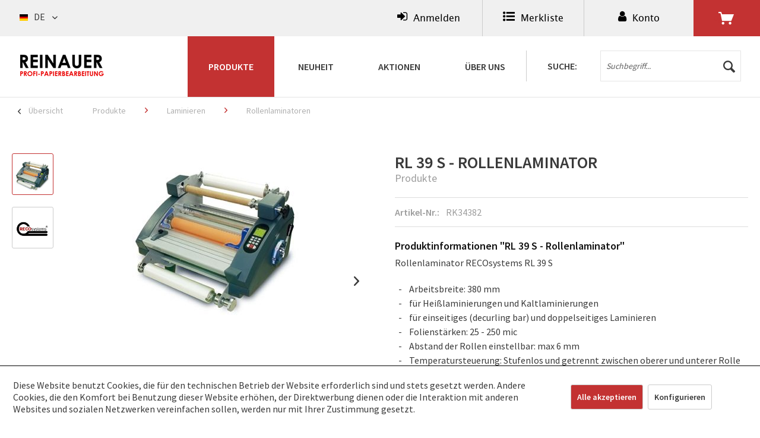

--- FILE ---
content_type: text/html; charset=UTF-8
request_url: https://www.reinauer.eu/de/aktionen/44/rl-39-s-rollenlaminator
body_size: 19216
content:
<!DOCTYPE html> <html class="no-js nocheckout" lang="de" itemscope="itemscope" itemtype="https://schema.org/WebPage"> <head> <meta charset="utf-8"> <meta name="author" content="" /> <meta name="robots" content="index,follow" /> <meta name="revisit-after" content="15 days" /> <meta name="keywords" content="Laminator, Laminiergerät, Laminiermaschine, Rollenaminator, Heiß-laminiergerät" /> <meta name="description" content="Der Rollenlaminator RL 39 S ist für Unternehmen konzipiert die Poster, Pläne oder andere großformatige Produkte laminieren möchte. Doppelseitig oder …" /> <meta property="og:type" content="product" /> <meta property="og:site_name" content="www.reinauer.eu" /> <meta property="og:url" content="https://www.reinauer.eu/de/aktionen/44/rl-39-s-rollenlaminator" /> <meta property="og:title" content="RL 39 S - Rollenlaminator" /> <meta property="og:description" content="" /> <meta property="og:image" content="https://www.reinauer.eu/media/image/04/a6/5b/RL39sjEBtDJq90K5xS.jpg" /> <meta property="product:brand" content="RECOsystems" /> <meta property="product:price" content="2449,00" /> <meta property="product:product_link" content="https://www.reinauer.eu/de/aktionen/44/rl-39-s-rollenlaminator" /> <meta name="twitter:card" content="product" /> <meta name="twitter:site" content="www.reinauer.eu" /> <meta name="twitter:title" content="RL 39 S - Rollenlaminator" /> <meta name="twitter:description" content="" /> <meta name="twitter:image" content="https://www.reinauer.eu/media/image/04/a6/5b/RL39sjEBtDJq90K5xS.jpg" /> <meta itemprop="copyrightHolder" content="www.reinauer.eu" /> <meta itemprop="copyrightYear" content="2024" /> <meta itemprop="isFamilyFriendly" content="True" /> <meta itemprop="image" content="https://www.reinauer.eu/media/image/c6/7f/ab/logox1GpYE1mZbAqOSbwCvUkSKcEsP.png" /> <meta name="viewport" content="width=device-width, initial-scale=1.0"> <meta name="mobile-web-app-capable" content="yes"> <meta name="apple-mobile-web-app-title" content="www.reinauer.eu"> <meta name="apple-mobile-web-app-capable" content="yes"> <meta name="apple-mobile-web-app-status-bar-style" content="default"> <link rel="alternate" hreflang="de-DE" href="https://www.reinauer.eu/de/aktionen/44/rl-39-s-rollenlaminator" /> <link rel="alternate" hreflang="en-GB" href="https://www.reinauer.eu/en/special-offers/44/rl-39-s-roll-laminator" /> <link rel="alternate" hreflang="hu-HU" href="https://www.reinauer.eu/hu/akciok/44/rl-39-s-tekercses-laminalo-gep" /> <link rel="apple-touch-icon-precomposed" href="https://www.reinauer.eu/media/image/c6/7f/ab/logox1GpYE1mZbAqOSbwCvUkSKcEsP.png"> <link rel="shortcut icon" href="https://www.reinauer.eu/media/image/44/20/b2/logobr1Jhq83LzA6L.png"> <meta name="msapplication-navbutton-color" content="#C33232" /> <meta name="application-name" content="www.reinauer.eu" /> <meta name="msapplication-starturl" content="https://www.reinauer.eu/de/" /> <meta name="msapplication-window" content="width=1024;height=768" /> <meta name="msapplication-TileImage" content="https://www.reinauer.eu/media/image/c6/7f/ab/logox1GpYE1mZbAqOSbwCvUkSKcEsP.png"> <meta name="msapplication-TileColor" content="#C33232"> <meta name="theme-color" content="#C33232" /> <link rel="canonical" href="https://www.reinauer.eu/de/aktionen/44/rl-39-s-rollenlaminator" /> <title itemprop="name">RL 39 S - Rollenlaminator | Rollenlaminatoren | Laminieren | Produkte | www.reinauer.eu</title> <link href="/web/cache/1728979687_039ecf8541cc134c91cbbcd6000ee078.css" media="all" rel="stylesheet" type="text/css" /> <script src="https://www.google.com/recaptcha/api.js?render=6LcvoAUhAAAAAH9M1kBwsbY-HkYfVVp4ansPvOL4"></script> </head> <body class="is--ctl-detail is--act-index" > <div class="page-wrap"> <noscript class="noscript-main"> <div class="alert is--warning"> <div class="alert--icon"> <i class="icon--element icon--warning"></i> </div> <div class="alert--content"> Um www.reinauer.eu in vollem Umfang nutzen zu k&ouml;nnen, empfehlen wir Ihnen Javascript in Ihrem Browser zu aktiveren. </div> </div> </noscript> <header class="header-main"> <div class="container header--navigation"> <nav class="shop--navigation block-group"> <ul class="navigation--list block-group" role="menubar"> <li class="navigation--entry entry--menu-left" role="menuitem"> <a class="entry--link entry--trigger btn" href="#offcanvas--left" data-offcanvas="true" data-offCanvasSelector=".sidebar-main"> <i class="icon--menu"></i> </a> </li> <div class="mobile--switches">  <div class="top-bar--language navigation--entry"> <form method="post" class="language--form"> <div class="field--select"> <div class="language--flag de_DE">DE</div> <div class="select-field"> <select name="__shop" class="language--select" data-auto-submit="true"> <option value="1" selected="selected"> DE </option> <option value="2" > EN </option> <option value="3" > HU </option> </select> </div> <input type="hidden" name="__redirect" value="1"> </div> </form> </div>  </div>  <li class="navigation--entry entry--topnavlogin" role="menuitem"> <a href="https://www.reinauer.eu/de/account/logout" title="Merkzettel" class="btn"> <i class="fa-sign-in"> <span class="icon-text"> Anmelden </span> </i> </a> <div class="register--login content block"> <div class="register--new-customer"> <a href="https://www.reinauer.eu/de/account" class="new-customer-btn btn is--icon-right" id="new-customer-action" data-collapseTarget="#registration"> Ich bin Neukunde </a> </div> <div class="register--existing-customer panel has--border is--rounded"> <h2 class="panel--title is--underline">Ich bin bereits Kunde</h2> <div class="panel--body is--wide"> <form name="sLogin" method="post" action="https://www.reinauer.eu/de/account/login/sTarget//sTargetAction/"> <div class="register--login-description">Einloggen mit Ihrer E-Mail-Adresse und Ihrem Passwort</div> <div class="register--login-email"> <input name="email" placeholder="Ihre E-Mail-Adresse" type="email" autocomplete="email" tabindex="1" value="" id="email" class="register--login-field" /> </div> <div class="register--login-password"> <input name="password" placeholder="Ihr Passwort" type="password" autocomplete="current-password" tabindex="2" id="passwort" class="register--login-field" /> </div> <div class="register--login-lostpassword"> <a href="https://www.reinauer.eu/de/account/password" title="Passwort vergessen?"> Passwort vergessen? </a> </div> <div class="register--login-action"> <button type="submit" class="register--login-btn btn is--primary is--large is--icon-right" name="Submit">Anmelden <i class="icon--arrow-right"></i></button> </div> </form> </div> </div> </div> </li> <li class="navigation--entry entry--notepad" role="menuitem"> <a href="https://www.reinauer.eu/de/note" title="Merkzettel" class="btn"> <i class="fa-list-ul"> <span class="icon-text"> Merkliste </span> </i> </a> </li> <li class="navigation--entry entry--account with-slt" role="menuitem" data-offcanvas="true" data-offCanvasSelector=".account--dropdown-navigation"> <a href="https://www.reinauer.eu/de/account" title="Mein Konto" class="btn entry--link account--link"> <i class="fa-user"> <span class="icon-text"> Konto </span> </i> </a> <div class="account--dropdown-navigation"> <div class="navigation--smartphone"> <div class="entry--close-off-canvas"> <a href="#close-account-menu" class="account--close-off-canvas" title="Menü schließen"> Menü schließen <i class="icon--arrow-right"></i> </a> </div> </div> <div class="account--menu is--rounded is--personalized"> <h2 class="navigation--headline"> Mein Konto </h2> <div class="account--menu-container"> <ul class="sidebar--navigation navigation--list is--level0 show--active-items"> <li class="navigation--entry"> <a href="https://www.reinauer.eu/de/account" title="Übersicht" class="navigation--link" rel="nofollow"> Übersicht </a> </li> <li class="navigation--entry"> <a href="https://www.reinauer.eu/de/account/profile" title="Persönliche Daten" class="navigation--link" rel="nofollow"> Persönliche Daten </a> </li> <li class="navigation--entry"> <a href="https://www.reinauer.eu/de/address/index/sidebar/" title="Adressen" class="navigation--link" rel="nofollow"> Adressen </a> </li> <li class="navigation--entry"> <a href="https://www.reinauer.eu/de/account/payment" title="Zahlungsarten" class="navigation--link" rel="nofollow"> Zahlungsarten </a> </li> <li class="navigation--entry"> <a href="https://www.reinauer.eu/de/account/orders" title="Bestellungen" class="navigation--link" rel="nofollow"> Bestellungen </a> </li> <li class="navigation--entry"> <a href="https://www.reinauer.eu/de/note" title="Merkzettel" class="navigation--link" rel="nofollow"> Merkzettel </a> </li> <li class="navigation--entry"> <span class="navigation--signin"> <a href="https://www.reinauer.eu/de/account#hide-registration" class="blocked--link btn is--primary navigation--signin-btn" data-collapseTarget="#registration" data-action="close"> Anmelden </a> <span class="navigation--register"> oder <a href="https://www.reinauer.eu/de/account#show-registration" class="blocked--link" data-collapseTarget="#registration" data-action="open"> registrieren </a> </span> </span> </li> </ul> </div> </div> </div> </li> <li class="navigation--entry entry--cart" role="menuitem"> <a class="btn is--icon-left cart--link" href="https://www.reinauer.eu/de/checkout/cart" title="Warenkorb"> <span class="cart--display"> Warenkorb </span> <span class="badge is--primary is--minimal cart--quantity is--hidden">0</span> <i class="icon--basket"></i> <span class="cart--amount"> 0,00&nbsp;&euro; * </span> </a> <div class="ajax-loader">&nbsp;</div> </li>  </ul> </nav> <div class="container--ajax-cart" data-collapse-cart="true" data-displayMode="offcanvas"></div> </div> <div id="menu-wrap"> <li class="navigation--entry entry--search" role="menuitem" data-search="true" aria-haspopup="true"> <a class="btn entry--link entry--trigger" href="#show-hide--search" title="Suche anzeigen / schließen"> <i class="icon--search"></i> <span class="search--display">Suchen</span> </a> <form action="/de/search" method="get" class="main-search--form"> <span class="search-txt">Suche:</span> <input type="search" name="sSearch" class="main-search--field" autocomplete="off" autocapitalize="off" placeholder="Suchbegriff..." maxlength="30" /> <button type="submit" class="main-search--button"> <i class="icon--search"></i> <span class="main-search--text">Suchen</span> </button> <div class="form--ajax-loader">&nbsp;</div> </form> <div class="main-search--results"></div> </li> <div class="logo-main block-group" role="banner"> <div class="logo--shop block"> <a class="logo--link" href="https://www.reinauer.eu/de/" title="www.reinauer.eu - zur Startseite wechseln"> <picture> <source srcset="https://www.reinauer.eu/media/image/c6/7f/ab/logox1GpYE1mZbAqOSbwCvUkSKcEsP.png" media="(min-width: 78.75em)"> <source srcset="https://www.reinauer.eu/media/image/c6/7f/ab/logox1GpYE1mZbAqOSbwCvUkSKcEsP.png" media="(min-width: 64em)"> <source srcset="https://www.reinauer.eu/media/image/c6/7f/ab/logox1GpYE1mZbAqOSbwCvUkSKcEsP.png" media="(min-width: 48em)"> <img srcset="https://www.reinauer.eu/media/image/c6/7f/ab/logox1GpYE1mZbAqOSbwCvUkSKcEsP.png" alt="www.reinauer.eu - zur Startseite wechseln" /> </picture> </a> </div> </div> <nav class="navigation-main"> <div class="container" data-menu-scroller="true" data-listSelector=".navigation--list.container" data-viewPortSelector=".navigation--list-wrapper"> <div class="navigation--list-wrapper"> <ul class="navigation--list container" role="menubar" itemscope="itemscope" itemtype="http://schema.org/SiteNavigationElement"> <li class="navigation--entry is--home"role="menuitem"><a class="navigation--link is--first"href="https://www.reinauer.eu/de/"title="Home"itemprop="url"><span itemprop="name">Home</span></a></li><li class="navigation--entry navigation--entry-150 is--active"role="menuitem"><a class="navigation--link"href="https://www.reinauer.eu/de/produkte/" title="Produkte"itemprop="url"> <span itemprop="name">Produkte</span></a><ul class="navigation--sub navigation--sub-150"><li class="navigation--sub-entry"role="menuitem"><a class="navigation--sub-link"href="https://www.reinauer.eu/de/produkte/aktenvernichter/"title="Aktenvernichter"itemprop="url"> <span itemprop="name">Aktenvernichter</span></a></li><li class="navigation--sub-entry"role="menuitem"><a class="navigation--sub-link"href="https://www.reinauer.eu/de/produkte/schneidemaschinen/"title="Schneidemaschinen"itemprop="url"> <span itemprop="name">Schneidemaschinen</span></a></li><li class="navigation--sub-entry"role="menuitem"><a class="navigation--sub-link"href="https://www.reinauer.eu/de/produkte/bindemaschinen/"title="Bindemaschinen"itemprop="url"> <span itemprop="name">Bindemaschinen</span></a></li><li class="navigation--sub-entry"role="menuitem"><a class="navigation--sub-link"href="https://www.reinauer.eu/de/produkte/bindezubehoer/"title="Bindezubehör"itemprop="url"> <span itemprop="name">Bindezubehör</span></a></li><li class="navigation--sub-entry is--active"role="menuitem"><a class="navigation--sub-link"href="https://www.reinauer.eu/de/produkte/laminieren/"title="Laminieren"itemprop="url"> <span itemprop="name">Laminieren</span></a></li><li class="navigation--sub-entry"role="menuitem"><a class="navigation--sub-link"href="https://www.reinauer.eu/de/produkte/falzmaschinen/"title="Falzmaschinen"itemprop="url"> <span itemprop="name">Falzmaschinen</span></a></li><li class="navigation--sub-entry"role="menuitem"><a class="navigation--sub-link"href="https://www.reinauer.eu/de/produkte/rillen-und-perforieren/"title="Rillen und Perforieren"itemprop="url"> <span itemprop="name">Rillen und Perforieren</span></a></li><li class="navigation--sub-entry"role="menuitem"><a class="navigation--sub-link"href="https://www.reinauer.eu/de/produkte/heften/"title="Heften"itemprop="url"> <span itemprop="name">Heften</span></a></li><li class="navigation--sub-entry"role="menuitem"><a class="navigation--sub-link"href="https://www.reinauer.eu/de/produkte/bohren/"title="Bohren"itemprop="url"> <span itemprop="name">Bohren</span></a></li><li class="navigation--sub-entry"role="menuitem"><a class="navigation--sub-link"href="https://www.reinauer.eu/de/produkte/luftreiniger/"title="Luftreiniger"itemprop="url"> <span itemprop="name">Luftreiniger</span></a></li><li class="navigation--sub-entry"role="menuitem"><a class="navigation--sub-link"href="https://www.reinauer.eu/de/produkte/ausweissysteme/"title="Ausweissysteme"itemprop="url"> <span itemprop="name">Ausweissysteme</span></a></li><li class="navigation--sub-entry"role="menuitem"><a class="navigation--sub-link"href="https://www.reinauer.eu/de/produkte/sonstige-produkte/"title="Sonstige Produkte"itemprop="url"> <span itemprop="name">Sonstige Produkte</span></a></li></ul> </li> <li class="navigation--entry navigation--entry-151"role="menuitem"><a class="navigation--link"href="https://www.reinauer.eu/de/neuheit/" title="Neuheit"itemprop="url"> <span itemprop="name">Neuheit</span></a> </li> <li class="navigation--entry navigation--entry-152"role="menuitem"><a class="navigation--link"href="https://www.reinauer.eu/de/aktionen/" title="Aktionen"itemprop="url"> <span itemprop="name">Aktionen</span></a> </li> <li class="navigation--entry navigation--entry-153"role="menuitem"><a class="navigation--link"href="https://www.reinauer.eu/de/ueber-uns/" title="Über Uns"itemprop="url"> <span itemprop="name">Über Uns</span></a> </li> </ul> </div> </div> </nav> </div> </header> <nav class="content--breadcrumb block"> <div class="container"> <a class="breadcrumb--button breadcrumb--link" href="https://www.reinauer.eu/de/produkte/laminieren/rollenlaminatoren/" title="Übersicht"> <i class="icon--arrow-left"></i> <span class="breadcrumb--title">Übersicht</span> </a> <ul class="breadcrumb--list" role="menu" itemscope itemtype="https://schema.org/BreadcrumbList"> <li role="menuitem" class="breadcrumb--entry" itemprop="itemListElement" itemscope itemtype="https://schema.org/ListItem"> <a class="breadcrumb--link" href="https://www.reinauer.eu/de/produkte/" title="Produkte" itemprop="item"> <link itemprop="url" href="https://www.reinauer.eu/de/produkte/" /> <span class="breadcrumb--title" itemprop="name">Produkte</span> </a> <meta itemprop="position" content="0" /> </li> <li role="none" class="breadcrumb--separator"> <i class="icon--arrow-right"></i> </li> <li role="menuitem" class="breadcrumb--entry" itemprop="itemListElement" itemscope itemtype="https://schema.org/ListItem"> <a class="breadcrumb--link" href="https://www.reinauer.eu/de/produkte/laminieren/" title="Laminieren" itemprop="item"> <link itemprop="url" href="https://www.reinauer.eu/de/produkte/laminieren/" /> <span class="breadcrumb--title" itemprop="name">Laminieren</span> </a> <meta itemprop="position" content="1" /> </li> <li role="none" class="breadcrumb--separator"> <i class="icon--arrow-right"></i> </li> <li role="menuitem" class="breadcrumb--entry is--active" itemprop="itemListElement" itemscope itemtype="https://schema.org/ListItem"> <a class="breadcrumb--link" href="https://www.reinauer.eu/de/produkte/laminieren/rollenlaminatoren/" title="Rollenlaminatoren" itemprop="item"> <link itemprop="url" href="https://www.reinauer.eu/de/produkte/laminieren/rollenlaminatoren/" /> <span class="breadcrumb--title" itemprop="name">Rollenlaminatoren</span> </a> <meta itemprop="position" content="2" /> </li> </ul> </div> </nav> <section class="content-main container block-group is--detail"> <nav class="product--navigation"> <a href="#" class="navigation--link link--prev"> <div class="link--prev-button"> <span class="link--prev-inner">Zurück</span> </div> <div class="image--wrapper"> <div class="image--container"></div> </div> </a> <a href="#" class="navigation--link link--next"> <div class="link--next-button"> <span class="link--next-inner">Vor</span> </div> <div class="image--wrapper"> <div class="image--container"></div> </div> </a> </nav> <div class="content-main--inner"> <div id='cookie-consent' class='off-canvas is--left block-transition' data-cookie-consent-manager='true' data-cookieTimeout='60'> <div class='cookie-consent--header cookie-consent--close'> Cookie-Einstellungen <i class="icon--arrow-right"></i> </div> <div class='cookie-consent--description'> Diese Website benutzt Cookies, die für den technischen Betrieb der Website erforderlich sind und stets gesetzt werden. Andere Cookies, die den Komfort bei Benutzung dieser Website erhöhen, der Direktwerbung dienen oder die Interaktion mit anderen Websites und sozialen Netzwerken vereinfachen sollen, werden nur mit Ihrer Zustimmung gesetzt. </div> <div class='cookie-consent--configuration'> <div class='cookie-consent--configuration-header'> <div class='cookie-consent--configuration-header-text'>Konfiguration</div> </div> <div class='cookie-consent--configuration-main'> <div class='cookie-consent--group'> <input type="hidden" class="cookie-consent--group-name" value="technical" /> <label class="cookie-consent--group-state cookie-consent--state-input cookie-consent--required"> <input type="checkbox" name="technical-state" class="cookie-consent--group-state-input" disabled="disabled" checked="checked"/> <span class="cookie-consent--state-input-element"></span> </label> <div class='cookie-consent--group-title' data-collapse-panel='true' data-contentSiblingSelector=".cookie-consent--group-container"> <div class="cookie-consent--group-title-label cookie-consent--state-label"> Technisch erforderlich </div> <span class="cookie-consent--group-arrow is-icon--right"> <i class="icon--arrow-right"></i> </span> </div> <div class='cookie-consent--group-container'> <div class='cookie-consent--group-description'> Diese Cookies sind für die Grundfunktionen des Shops notwendig. </div> <div class='cookie-consent--cookies-container'> <div class='cookie-consent--cookie'> <input type="hidden" class="cookie-consent--cookie-name" value="cookieDeclined" /> <label class="cookie-consent--cookie-state cookie-consent--state-input cookie-consent--required"> <input type="checkbox" name="cookieDeclined-state" class="cookie-consent--cookie-state-input" disabled="disabled" checked="checked" /> <span class="cookie-consent--state-input-element"></span> </label> <div class='cookie--label cookie-consent--state-label'> "Alle Cookies ablehnen" Cookie </div> </div> <div class='cookie-consent--cookie'> <input type="hidden" class="cookie-consent--cookie-name" value="allowCookie" /> <label class="cookie-consent--cookie-state cookie-consent--state-input cookie-consent--required"> <input type="checkbox" name="allowCookie-state" class="cookie-consent--cookie-state-input" disabled="disabled" checked="checked" /> <span class="cookie-consent--state-input-element"></span> </label> <div class='cookie--label cookie-consent--state-label'> "Alle Cookies annehmen" Cookie </div> </div> <div class='cookie-consent--cookie'> <input type="hidden" class="cookie-consent--cookie-name" value="shop" /> <label class="cookie-consent--cookie-state cookie-consent--state-input cookie-consent--required"> <input type="checkbox" name="shop-state" class="cookie-consent--cookie-state-input" disabled="disabled" checked="checked" /> <span class="cookie-consent--state-input-element"></span> </label> <div class='cookie--label cookie-consent--state-label'> Ausgewählter Shop </div> </div> <div class='cookie-consent--cookie'> <input type="hidden" class="cookie-consent--cookie-name" value="csrf_token" /> <label class="cookie-consent--cookie-state cookie-consent--state-input cookie-consent--required"> <input type="checkbox" name="csrf_token-state" class="cookie-consent--cookie-state-input" disabled="disabled" checked="checked" /> <span class="cookie-consent--state-input-element"></span> </label> <div class='cookie--label cookie-consent--state-label'> CSRF-Token </div> </div> <div class='cookie-consent--cookie'> <input type="hidden" class="cookie-consent--cookie-name" value="cookiePreferences" /> <label class="cookie-consent--cookie-state cookie-consent--state-input cookie-consent--required"> <input type="checkbox" name="cookiePreferences-state" class="cookie-consent--cookie-state-input" disabled="disabled" checked="checked" /> <span class="cookie-consent--state-input-element"></span> </label> <div class='cookie--label cookie-consent--state-label'> Cookie-Einstellungen </div> </div> <div class='cookie-consent--cookie'> <input type="hidden" class="cookie-consent--cookie-name" value="x-cache-context-hash" /> <label class="cookie-consent--cookie-state cookie-consent--state-input cookie-consent--required"> <input type="checkbox" name="x-cache-context-hash-state" class="cookie-consent--cookie-state-input" disabled="disabled" checked="checked" /> <span class="cookie-consent--state-input-element"></span> </label> <div class='cookie--label cookie-consent--state-label'> Individuelle Preise </div> </div> <div class='cookie-consent--cookie'> <input type="hidden" class="cookie-consent--cookie-name" value="slt" /> <label class="cookie-consent--cookie-state cookie-consent--state-input cookie-consent--required"> <input type="checkbox" name="slt-state" class="cookie-consent--cookie-state-input" disabled="disabled" checked="checked" /> <span class="cookie-consent--state-input-element"></span> </label> <div class='cookie--label cookie-consent--state-label'> Kunden-Wiedererkennung </div> </div> <div class='cookie-consent--cookie'> <input type="hidden" class="cookie-consent--cookie-name" value="nocache" /> <label class="cookie-consent--cookie-state cookie-consent--state-input cookie-consent--required"> <input type="checkbox" name="nocache-state" class="cookie-consent--cookie-state-input" disabled="disabled" checked="checked" /> <span class="cookie-consent--state-input-element"></span> </label> <div class='cookie--label cookie-consent--state-label'> Kundenspezifisches Caching </div> </div> <div class='cookie-consent--cookie'> <input type="hidden" class="cookie-consent--cookie-name" value="session" /> <label class="cookie-consent--cookie-state cookie-consent--state-input cookie-consent--required"> <input type="checkbox" name="session-state" class="cookie-consent--cookie-state-input" disabled="disabled" checked="checked" /> <span class="cookie-consent--state-input-element"></span> </label> <div class='cookie--label cookie-consent--state-label'> Session </div> </div> <div class='cookie-consent--cookie'> <input type="hidden" class="cookie-consent--cookie-name" value="currency" /> <label class="cookie-consent--cookie-state cookie-consent--state-input cookie-consent--required"> <input type="checkbox" name="currency-state" class="cookie-consent--cookie-state-input" disabled="disabled" checked="checked" /> <span class="cookie-consent--state-input-element"></span> </label> <div class='cookie--label cookie-consent--state-label'> Währungswechsel </div> </div> </div> </div> </div> <div class='cookie-consent--group'> <input type="hidden" class="cookie-consent--group-name" value="comfort" /> <label class="cookie-consent--group-state cookie-consent--state-input"> <input type="checkbox" name="comfort-state" class="cookie-consent--group-state-input"/> <span class="cookie-consent--state-input-element"></span> </label> <div class='cookie-consent--group-title' data-collapse-panel='true' data-contentSiblingSelector=".cookie-consent--group-container"> <div class="cookie-consent--group-title-label cookie-consent--state-label"> Komfortfunktionen </div> <span class="cookie-consent--group-arrow is-icon--right"> <i class="icon--arrow-right"></i> </span> </div> <div class='cookie-consent--group-container'> <div class='cookie-consent--group-description'> Diese Cookies werden genutzt um das Einkaufserlebnis noch ansprechender zu gestalten, beispielsweise für die Wiedererkennung des Besuchers. </div> <div class='cookie-consent--cookies-container'> <div class='cookie-consent--cookie'> <input type="hidden" class="cookie-consent--cookie-name" value="sUniqueID" /> <label class="cookie-consent--cookie-state cookie-consent--state-input"> <input type="checkbox" name="sUniqueID-state" class="cookie-consent--cookie-state-input" /> <span class="cookie-consent--state-input-element"></span> </label> <div class='cookie--label cookie-consent--state-label'> Merkzettel </div> </div> </div> </div> </div> <div class='cookie-consent--group'> <input type="hidden" class="cookie-consent--group-name" value="statistics" /> <label class="cookie-consent--group-state cookie-consent--state-input"> <input type="checkbox" name="statistics-state" class="cookie-consent--group-state-input"/> <span class="cookie-consent--state-input-element"></span> </label> <div class='cookie-consent--group-title' data-collapse-panel='true' data-contentSiblingSelector=".cookie-consent--group-container"> <div class="cookie-consent--group-title-label cookie-consent--state-label"> Statistik & Tracking </div> <span class="cookie-consent--group-arrow is-icon--right"> <i class="icon--arrow-right"></i> </span> </div> <div class='cookie-consent--group-container'> <div class='cookie-consent--cookies-container'> <div class='cookie-consent--cookie'> <input type="hidden" class="cookie-consent--cookie-name" value="x-ua-device" /> <label class="cookie-consent--cookie-state cookie-consent--state-input"> <input type="checkbox" name="x-ua-device-state" class="cookie-consent--cookie-state-input" /> <span class="cookie-consent--state-input-element"></span> </label> <div class='cookie--label cookie-consent--state-label'> Endgeräteerkennung </div> </div> <div class='cookie-consent--cookie'> <input type="hidden" class="cookie-consent--cookie-name" value="partner" /> <label class="cookie-consent--cookie-state cookie-consent--state-input"> <input type="checkbox" name="partner-state" class="cookie-consent--cookie-state-input" /> <span class="cookie-consent--state-input-element"></span> </label> <div class='cookie--label cookie-consent--state-label'> Partnerprogramm </div> </div> </div> </div> </div> </div> </div> <div class="cookie-consent--save"> <input class="cookie-consent--save-button btn is--primary" type="button" value="Einstellungen speichern" /> </div> </div> <aside class="sidebar-main off-canvas"> <div class="navigation--smartphone"> <ul class="navigation--list "> <li class="navigation--entry entry--close-off-canvas"> <a href="#close-categories-menu" title="Menü schließen" class="navigation--link"> Menü schließen <i class="icon--arrow-right"></i> </a> </li> </ul> <div class="mobile--switches">  <div class="top-bar--language navigation--entry"> <form method="post" class="language--form"> <div class="field--select"> <div class="language--flag de_DE">DE</div> <div class="select-field"> <select name="__shop" class="language--select" data-auto-submit="true"> <option value="1" selected="selected"> DE </option> <option value="2" > EN </option> <option value="3" > HU </option> </select> </div> <input type="hidden" name="__redirect" value="1"> </div> </form> </div>  </div> </div> <div class="sidebar--categories-wrapper" data-subcategory-nav="true" data-mainCategoryId="3" data-categoryId="78" data-fetchUrl="/de/widgets/listing/getCategory/categoryId/78"> <div class="categories--headline navigation--headline"> Kategorien </div> <div class="sidebar--categories-navigation"> <ul class="sidebar--navigation categories--navigation navigation--list is--drop-down is--level0 is--rounded" role="menu"> <li class="navigation--entry is--active has--sub-categories has--sub-children" role="menuitem"> <a class="navigation--link is--active has--sub-categories link--go-forward" href="https://www.reinauer.eu/de/produkte/" data-categoryId="150" data-fetchUrl="/de/widgets/listing/getCategory/categoryId/150" title="Produkte" > Produkte <span class="is--icon-right"> <i class="icon--arrow-right"></i> </span> </a> <ul class="sidebar--navigation categories--navigation navigation--list is--level1 is--rounded" role="menu"> <li class="navigation--entry has--sub-children" role="menuitem"> <a class="navigation--link link--go-forward" href="https://www.reinauer.eu/de/produkte/aktenvernichter/" data-categoryId="43" data-fetchUrl="/de/widgets/listing/getCategory/categoryId/43" title="Aktenvernichter" > Aktenvernichter <span class="is--icon-right"> <i class="icon--arrow-right"></i> </span> </a> </li> <li class="navigation--entry has--sub-children" role="menuitem"> <a class="navigation--link link--go-forward" href="https://www.reinauer.eu/de/produkte/schneidemaschinen/" data-categoryId="48" data-fetchUrl="/de/widgets/listing/getCategory/categoryId/48" title="Schneidemaschinen" > Schneidemaschinen <span class="is--icon-right"> <i class="icon--arrow-right"></i> </span> </a> </li> <li class="navigation--entry has--sub-children" role="menuitem"> <a class="navigation--link link--go-forward" href="https://www.reinauer.eu/de/produkte/bindemaschinen/" data-categoryId="53" data-fetchUrl="/de/widgets/listing/getCategory/categoryId/53" title="Bindemaschinen" > Bindemaschinen <span class="is--icon-right"> <i class="icon--arrow-right"></i> </span> </a> </li> <li class="navigation--entry has--sub-children" role="menuitem"> <a class="navigation--link link--go-forward" href="https://www.reinauer.eu/de/produkte/bindezubehoer/" data-categoryId="62" data-fetchUrl="/de/widgets/listing/getCategory/categoryId/62" title="Bindezubehör" > Bindezubehör <span class="is--icon-right"> <i class="icon--arrow-right"></i> </span> </a> </li> <li class="navigation--entry is--active has--sub-categories has--sub-children" role="menuitem"> <a class="navigation--link is--active has--sub-categories link--go-forward" href="https://www.reinauer.eu/de/produkte/laminieren/" data-categoryId="76" data-fetchUrl="/de/widgets/listing/getCategory/categoryId/76" title="Laminieren" > Laminieren <span class="is--icon-right"> <i class="icon--arrow-right"></i> </span> </a> <ul class="sidebar--navigation categories--navigation navigation--list is--level2 navigation--level-high is--rounded" role="menu"> <li class="navigation--entry" role="menuitem"> <a class="navigation--link" href="https://www.reinauer.eu/de/produkte/laminieren/taschenlaminatoren/" data-categoryId="77" data-fetchUrl="/de/widgets/listing/getCategory/categoryId/77" title="Taschenlaminatoren " > Taschenlaminatoren </a> </li> <li class="navigation--entry is--active" role="menuitem"> <a class="navigation--link is--active" href="https://www.reinauer.eu/de/produkte/laminieren/rollenlaminatoren/" data-categoryId="78" data-fetchUrl="/de/widgets/listing/getCategory/categoryId/78" title="Rollenlaminatoren" > Rollenlaminatoren </a> </li> <li class="navigation--entry" role="menuitem"> <a class="navigation--link" href="https://www.reinauer.eu/de/produkte/laminieren/laminierfolien/" data-categoryId="79" data-fetchUrl="/de/widgets/listing/getCategory/categoryId/79" title="Laminierfolien" > Laminierfolien </a> </li> <li class="navigation--entry" role="menuitem"> <a class="navigation--link" href="https://www.reinauer.eu/de/produkte/laminieren/laminierrollen/" data-categoryId="80" data-fetchUrl="/de/widgets/listing/getCategory/categoryId/80" title="Laminierrollen" > Laminierrollen </a> </li> </ul> </li> <li class="navigation--entry" role="menuitem"> <a class="navigation--link" href="https://www.reinauer.eu/de/produkte/falzmaschinen/" data-categoryId="81" data-fetchUrl="/de/widgets/listing/getCategory/categoryId/81" title="Falzmaschinen" > Falzmaschinen </a> </li> <li class="navigation--entry has--sub-children" role="menuitem"> <a class="navigation--link link--go-forward" href="https://www.reinauer.eu/de/produkte/rillen-und-perforieren/" data-categoryId="82" data-fetchUrl="/de/widgets/listing/getCategory/categoryId/82" title="Rillen und Perforieren" > Rillen und Perforieren <span class="is--icon-right"> <i class="icon--arrow-right"></i> </span> </a> </li> <li class="navigation--entry has--sub-children" role="menuitem"> <a class="navigation--link link--go-forward" href="https://www.reinauer.eu/de/produkte/heften/" data-categoryId="83" data-fetchUrl="/de/widgets/listing/getCategory/categoryId/83" title="Heften" > Heften <span class="is--icon-right"> <i class="icon--arrow-right"></i> </span> </a> </li> <li class="navigation--entry has--sub-children" role="menuitem"> <a class="navigation--link link--go-forward" href="https://www.reinauer.eu/de/produkte/bohren/" data-categoryId="84" data-fetchUrl="/de/widgets/listing/getCategory/categoryId/84" title="Bohren" > Bohren <span class="is--icon-right"> <i class="icon--arrow-right"></i> </span> </a> </li> <li class="navigation--entry has--sub-children" role="menuitem"> <a class="navigation--link link--go-forward" href="https://www.reinauer.eu/de/produkte/luftreiniger/" data-categoryId="85" data-fetchUrl="/de/widgets/listing/getCategory/categoryId/85" title="Luftreiniger" > Luftreiniger <span class="is--icon-right"> <i class="icon--arrow-right"></i> </span> </a> </li> <li class="navigation--entry" role="menuitem"> <a class="navigation--link" href="https://www.reinauer.eu/de/produkte/ausweissysteme/" data-categoryId="86" data-fetchUrl="/de/widgets/listing/getCategory/categoryId/86" title="Ausweissysteme" > Ausweissysteme </a> </li> <li class="navigation--entry" role="menuitem"> <a class="navigation--link" href="https://www.reinauer.eu/de/produkte/sonstige-produkte/" data-categoryId="87" data-fetchUrl="/de/widgets/listing/getCategory/categoryId/87" title="Sonstige Produkte" > Sonstige Produkte </a> </li> </ul> </li> <li class="navigation--entry" role="menuitem"> <a class="navigation--link" href="https://www.reinauer.eu/de/neuheit/" data-categoryId="151" data-fetchUrl="/de/widgets/listing/getCategory/categoryId/151" title="Neuheit" > Neuheit </a> </li> <li class="navigation--entry" role="menuitem"> <a class="navigation--link" href="https://www.reinauer.eu/de/aktionen/" data-categoryId="152" data-fetchUrl="/de/widgets/listing/getCategory/categoryId/152" title="Aktionen" > Aktionen </a> </li> <li class="navigation--entry" role="menuitem"> <a class="navigation--link" href="https://www.reinauer.eu/de/ueber-uns/" data-categoryId="153" data-fetchUrl="/de/widgets/listing/getCategory/categoryId/153" title="Über Uns" > Über Uns </a> </li> <li class="navigation--entry" role="menuitem"> <a class="navigation--link" href="https://www.reinauer.eu/de/cat/index/sCategory/218" data-categoryId="218" data-fetchUrl="/de/widgets/listing/getCategory/categoryId/218" title="Über Ideal" > Über Ideal </a> </li> </ul> </div>    </div> </aside> <div class="content--wrapper"> <div class="content product--details" itemscope itemtype="http://schema.org/Product" data-product-navigation="/de/widgets/listing/productNavigation" data-category-id="78" data-main-ordernumber="RK34382" data-ajax-wishlist="true" data-compare-ajax="true" data-ajax-variants-container="true"> <div class="product--detail-upper block-group"> <div class="product--image-container image-slider product--image-zoom" data-image-slider="true" data-image-gallery="true" data-maxZoom="0" data-thumbnails=".image--thumbnails" > <div class="image--thumbnails image-slider--thumbnails"> <div class="image-slider--thumbnails-slide"> <a href="https://www.reinauer.eu/media/image/04/a6/5b/RL39sjEBtDJq90K5xS.jpg" title="Vorschau: RL 39 S - Rollenlaminator" class="thumbnail--link is--active"> <img srcset="https://www.reinauer.eu/media/image/9b/a4/c9/RL39sjEBtDJq90K5xS_200x200.jpg, https://www.reinauer.eu/media/image/64/c6/ed/RL39sjEBtDJq90K5xS_200x200@2x.jpg 2x" alt="Vorschau: RL 39 S - Rollenlaminator" title="Vorschau: RL 39 S - Rollenlaminator" class="thumbnail--image" /> </a> <a href="https://www.reinauer.eu/media/image/25/3a/ef/recosystemsH6QVsm1pasZQQ.jpg" title="Vorschau: RL 39 S - Rollenlaminator" class="thumbnail--link"> <img srcset="https://www.reinauer.eu/media/image/37/95/f8/recosystemsH6QVsm1pasZQQ_200x200.jpg, https://www.reinauer.eu/media/image/9f/96/cf/recosystemsH6QVsm1pasZQQ_200x200@2x.jpg 2x" alt="Vorschau: RL 39 S - Rollenlaminator" title="Vorschau: RL 39 S - Rollenlaminator" class="thumbnail--image" /> </a> </div> </div> <div class="image-slider--container"> <div class="image-slider--slide"> <div class="image--box image-slider--item"> <span class="image--element" data-img-large="https://www.reinauer.eu/media/image/67/76/c5/RL39sjEBtDJq90K5xS_1280x1280.jpg" data-img-small="https://www.reinauer.eu/media/image/9b/a4/c9/RL39sjEBtDJq90K5xS_200x200.jpg" data-img-original="https://www.reinauer.eu/media/image/04/a6/5b/RL39sjEBtDJq90K5xS.jpg" data-alt="RL 39 S - Rollenlaminator"> <span class="image--media"> <img srcset="https://www.reinauer.eu/media/image/09/f2/b4/RL39sjEBtDJq90K5xS_600x600.jpg, https://www.reinauer.eu/media/image/5a/96/14/RL39sjEBtDJq90K5xS_600x600@2x.jpg 2x" src="https://www.reinauer.eu/media/image/09/f2/b4/RL39sjEBtDJq90K5xS_600x600.jpg" alt="RL 39 S - Rollenlaminator" itemprop="image" /> </span> </span> </div> <div class="image--box image-slider--item"> <span class="image--element" data-img-large="https://www.reinauer.eu/media/image/ea/1f/07/recosystemsH6QVsm1pasZQQ_1280x1280.jpg" data-img-small="https://www.reinauer.eu/media/image/37/95/f8/recosystemsH6QVsm1pasZQQ_200x200.jpg" data-img-original="https://www.reinauer.eu/media/image/25/3a/ef/recosystemsH6QVsm1pasZQQ.jpg" data-alt="RL 39 S - Rollenlaminator"> <span class="image--media"> <img srcset="https://www.reinauer.eu/media/image/62/d5/c9/recosystemsH6QVsm1pasZQQ_600x600.jpg, https://www.reinauer.eu/media/image/5a/cd/b0/recosystemsH6QVsm1pasZQQ_600x600@2x.jpg 2x" alt="RL 39 S - Rollenlaminator" itemprop="image" /> </span> </span> </div> </div> </div> <div class="image--dots image-slider--dots panel--dot-nav"> <a href="#" class="dot--link">&nbsp;</a> <a href="#" class="dot--link">&nbsp;</a> </div> </div> <div class="product--buybox block"> <div class="product--header"> <div class="product--info"> <h1 class="product--title" itemprop="name"> RL 39 S - Rollenlaminator </h1> <p class="product-breadcrumb" itemprop="name"> Produkte </p> <ul class="product--base-info list--unstyled"> <li class="base-info--entry entry--sku"> <strong class="entry--label"> Artikel-Nr.: </strong> <meta itemprop="productID" content="235"/> <span class="entry--content" itemprop="sku"> RK34382 </span> </li> </ul> <div class="tab--content"> <div class="buttons--off-canvas"> <a href="#" title="Menü schließen" class="close--off-canvas"> <i class="icon--arrow-left"></i> Menü schließen </a> </div> <div class="content--description"> <div class="content--title"> Produktinformationen "RL 39 S - Rollenlaminator" </div> <div class="product--description" itemprop="description"> <p>Rollenlaminator RECOsystems RL 39 S<ul><li>Arbeitsbreite: 380 mm<li>für Heißlaminierungen und Kaltlaminierungen<li>für einseitiges (decurling bar) und doppelseitiges Laminieren<li>Folienstärken: 25 - 250 mic<li>Abstand der Rollen einstellbar: max 6 mm<li>Temperatursteuerung: Stufenlos und getrennt zwischen oberer und unterer Rolle möglich<li>Geschwindigkeitssteuerung in 9 Stufen (max. 4,5 m/min)<li>Aufheizzeit: 10 min<li>40/52 kg<li>230V/50Hz</li></ul></p> </div> <div class="content--title"> Verfügbare Downloads: </div> <ul class="content--list list--unstyled"> <li class="list--entry"> <a href="https://www.reinauer.eu/media/pdf/ea/d7/22/RECOsystems-20RECO-20RL39S_2013Ctun1o5G2tLc5.pdf" target="_blank" class="content--link link--download" title="Download DatenblattDE"> <i class="icon--arrow-right"></i> Download DatenblattDE </a> </li> <li class="list--entry"> <a href="https://www.reinauer.eu/media/pdf/0b/e2/1a/RECOsystems-20RECO-20RL39S_eng_2013AZDFFrMaS2tD3.pdf" target="_blank" class="content--link link--download" title="Download DataSheetEN"> <i class="icon--arrow-right"></i> Download DataSheetEN </a> </li> <li class="list--entry"> <a href="https://www.reinauer.eu/media/pdf/ae/19/64/RL_39S_huxVkbLZlRXO2d5.pdf" target="_blank" class="content--link link--download" title="Download AdatlapHUN"> <i class="icon--arrow-right"></i> Download AdatlapHUN </a> </li> </ul> </div> </div> </div> </div> <meta itemprop="brand" content="RECOsystems"/> <meta itemprop="weight" content="54 kg"/> <meta itemprop="height" content="50 cm"/> <meta itemprop="width" content="74 cm"/> <meta itemprop="depth" content="80 cm"/> <div itemprop="offers" itemscope itemtype="http://schema.org/Offer" class="buybox--inner"> <div class="configurator-selection"> <div class="product--configurator"> </div> </div> <div class="row col2-3366 buy-container ">  <div class="col col-2"> <form name="sAddToBasket" method="post" action="https://www.reinauer.eu/de/checkout/addArticle" class="buybox--form" data-add-article="true" data-eventName="submit" data-showModal="false" data-addArticleUrl="https://www.reinauer.eu/de/checkout/ajaxAddArticleCart"> <input type="hidden" name="sActionIdentifier" value=""/> <input type="hidden" name="sAddAccessories" id="sAddAccessories" value=""/> <input type="hidden" name="sAdd" value="RK34382"/> <div class="buybox--button-container block-group"> <div class="buybox--quantity block"> <div class="select-field"> <select id="sQuantity" name="sQuantity" class="quantity--select"> <option value="1">1</option> <option value="2">2</option> <option value="3">3</option> <option value="4">4</option> <option value="5">5</option> <option value="6">6</option> <option value="7">7</option> <option value="8">8</option> <option value="9">9</option> <option value="10">10</option> <option value="11">11</option> <option value="12">12</option> <option value="13">13</option> <option value="14">14</option> <option value="15">15</option> <option value="16">16</option> <option value="17">17</option> <option value="18">18</option> <option value="19">19</option> <option value="20">20</option> <option value="21">21</option> <option value="22">22</option> <option value="23">23</option> <option value="24">24</option> <option value="25">25</option> <option value="26">26</option> <option value="27">27</option> <option value="28">28</option> <option value="29">29</option> <option value="30">30</option> <option value="31">31</option> <option value="32">32</option> <option value="33">33</option> <option value="34">34</option> <option value="35">35</option> <option value="36">36</option> <option value="37">37</option> <option value="38">38</option> <option value="39">39</option> <option value="40">40</option> <option value="41">41</option> <option value="42">42</option> <option value="43">43</option> <option value="44">44</option> <option value="45">45</option> <option value="46">46</option> <option value="47">47</option> <option value="48">48</option> <option value="49">49</option> <option value="50">50</option> <option value="51">51</option> <option value="52">52</option> <option value="53">53</option> <option value="54">54</option> <option value="55">55</option> <option value="56">56</option> <option value="57">57</option> <option value="58">58</option> <option value="59">59</option> <option value="60">60</option> <option value="61">61</option> <option value="62">62</option> <option value="63">63</option> <option value="64">64</option> <option value="65">65</option> <option value="66">66</option> <option value="67">67</option> <option value="68">68</option> <option value="69">69</option> <option value="70">70</option> <option value="71">71</option> <option value="72">72</option> <option value="73">73</option> <option value="74">74</option> <option value="75">75</option> <option value="76">76</option> <option value="77">77</option> <option value="78">78</option> <option value="79">79</option> <option value="80">80</option> <option value="81">81</option> <option value="82">82</option> <option value="83">83</option> <option value="84">84</option> <option value="85">85</option> <option value="86">86</option> <option value="87">87</option> <option value="88">88</option> <option value="89">89</option> <option value="90">90</option> <option value="91">91</option> <option value="92">92</option> <option value="93">93</option> <option value="94">94</option> <option value="95">95</option> <option value="96">96</option> <option value="97">97</option> <option value="98">98</option> <option value="99">99</option> <option value="100">100</option> </select> </div> </div> <button class="buybox--button block btn is--primary is--center is--large" name="In den Warenkorb"> <i class="icon--basket"></i> <span class="buy-btn--cart-add">In den</span> <span class="buy-btn--cart-text">Warenkorb</span> </button> </div> </form> </div> </div> </div> </div> </div>  <div class="tab-menu--cross-selling"> <div class="tab--container-list"> <div class="tab--container" data-tab-id="related"> <div class="tab--header"> <a href="#" class="tab--title" title="Zubehör"> Zubehör <span class="product--rating-count-wrapper"> <span class="product--rating-count">3</span> </span> </a> </div> <div class="tab--content content--related"> <div class="related--content"> <div class="product-slider " data-initOnEvent="onShowContent-related" data-product-slider="true"> <div class="product-slider--container"> <div class="product-slider--item"> <div class="product--box box--slider" data-ordernumber="RK253201"> <div class="box--content"> <a class="product--details-link" href="https://www.reinauer.eu/de/produkte/laminieren/laminierrollen/84/laminierrollen-z.-heisslaminieren-glanz-1-kern" title="Laminierrollen z. Heißlaminieren – glanz - 1&quot; Kern"></a> <div class="product--badges"> </div> <div class="product--info"> <a href="https://www.reinauer.eu/de/produkte/laminieren/laminierrollen/84/laminierrollen-z.-heisslaminieren-glanz-1-kern" title="Laminierrollen z. Heißlaminieren – glanz - 1&quot; Kern" class="product--image"> <span class="image--element"> <span class="image--media"> <picture> <source sizes="200px" srcset="https://www.reinauer.eu/media/image/48/32/39/Rolleng3s9gwJhUOD1G_200x200@2x.jpg 400w, https://www.reinauer.eu/media/image/a0/c6/c0/Rolleng3s9gwJhUOD1G_600x600@2x.jpg 1200w, https://www.reinauer.eu/media/image/50/1a/13/Rolleng3s9gwJhUOD1G_1280x1280@2x.jpg 2560w" media="(min-resolution: 192dpi)" /> <source sizes="200px" srcset="https://www.reinauer.eu/media/image/g0/d3/be/Rolleng3s9gwJhUOD1G_200x200.jpg 200w, https://www.reinauer.eu/media/image/ec/79/be/Rolleng3s9gwJhUOD1G_600x600.jpg 600w, https://www.reinauer.eu/media/image/b2/09/dd/Rolleng3s9gwJhUOD1G_1280x1280.jpg 1280w" /> <img src="https://www.reinauer.eu/media/image/g0/d3/be/Rolleng3s9gwJhUOD1G_200x200.jpg" alt="Laminierrollen z. Heißlaminieren – glanz - 1&quot; Kern" /> </picture> </span> </span> </a> <div class="product--details"> <a href="https://www.reinauer.eu/de/produkte/laminieren/laminierrollen/84/laminierrollen-z.-heisslaminieren-glanz-1-kern" class="product--title" title="Laminierrollen z. Heißlaminieren – glanz - 1&quot; Kern"> Laminierrollen z. Heißlaminieren – glanz - 1&quot; Kern </a> <div class="price-wrap"> <div class="product--price-info"> </div> <div class="product--details-link"> <a class="product--action btn is--primary is--dark" href="https://www.reinauer.eu/de/produkte/laminieren/laminierrollen/84/laminierrollen-z.-heisslaminieren-glanz-1-kern" title="Laminierrollen z. Heißlaminieren – glanz - 1&quot; Kern"> <i class="icon--search"> <span class="icon-text"> Details </span> </i> </a> </div> </div> </div> </div> </div> </div> </div> <div class="product-slider--item"> <div class="product--box box--slider" data-ordernumber="RK253153500"> <div class="box--content"> <a class="product--details-link" href="https://www.reinauer.eu/de/produkte/laminieren/laminierrollen/85/laminierrollen-z.-heisslaminieren-glanz-3-kern" title="Laminierrollen z. Heißlaminieren – glanz – 3&quot; Kern"></a> <div class="product--badges"> </div> <div class="product--info"> <a href="https://www.reinauer.eu/de/produkte/laminieren/laminierrollen/85/laminierrollen-z.-heisslaminieren-glanz-3-kern" title="Laminierrollen z. Heißlaminieren – glanz – 3&quot; Kern" class="product--image"> <span class="image--element"> <span class="image--media"> <picture> <source sizes="200px" srcset="https://www.reinauer.eu/media/image/dc/7f/aa/RollenFvTE7HEr5OWb2_200x200@2x.jpg 400w, https://www.reinauer.eu/media/image/c7/a9/cb/RollenFvTE7HEr5OWb2_600x600@2x.jpg 1200w, https://www.reinauer.eu/media/image/bb/d0/3e/RollenFvTE7HEr5OWb2_1280x1280@2x.jpg 2560w" media="(min-resolution: 192dpi)" /> <source sizes="200px" srcset="https://www.reinauer.eu/media/image/9e/43/b2/RollenFvTE7HEr5OWb2_200x200.jpg 200w, https://www.reinauer.eu/media/image/59/24/15/RollenFvTE7HEr5OWb2_600x600.jpg 600w, https://www.reinauer.eu/media/image/3b/3a/18/RollenFvTE7HEr5OWb2_1280x1280.jpg 1280w" /> <img src="https://www.reinauer.eu/media/image/9e/43/b2/RollenFvTE7HEr5OWb2_200x200.jpg" alt="Laminierrollen z. Heißlaminieren – glanz – 3&quot; Kern" /> </picture> </span> </span> </a> <div class="product--details"> <a href="https://www.reinauer.eu/de/produkte/laminieren/laminierrollen/85/laminierrollen-z.-heisslaminieren-glanz-3-kern" class="product--title" title="Laminierrollen z. Heißlaminieren – glanz – 3&quot; Kern"> Laminierrollen z. Heißlaminieren – glanz – 3&quot; Kern </a> <div class="price-wrap"> <div class="product--price-info"> </div> <div class="product--details-link"> <a class="product--action btn is--primary is--dark" href="https://www.reinauer.eu/de/produkte/laminieren/laminierrollen/85/laminierrollen-z.-heisslaminieren-glanz-3-kern" title="Laminierrollen z. Heißlaminieren – glanz – 3&quot; Kern"> <i class="icon--search"> <span class="icon-text"> Details </span> </i> </a> </div> </div> </div> </div> </div> </div> </div> <div class="product-slider--item"> <div class="product--box box--slider" data-ordernumber="RK2532011"> <div class="box--content"> <a class="product--details-link" href="https://www.reinauer.eu/de/produkte/laminieren/laminierrollen/86/laminierrollen-z.-heisslaminieren-matt-1-kern" title="Laminierrollen z. Heißlaminieren – matt - 1&quot; Kern"></a> <div class="product--badges"> </div> <div class="product--info"> <a href="https://www.reinauer.eu/de/produkte/laminieren/laminierrollen/86/laminierrollen-z.-heisslaminieren-matt-1-kern" title="Laminierrollen z. Heißlaminieren – matt - 1&quot; Kern" class="product--image"> <span class="image--element"> <span class="image--media"> <picture> <source sizes="200px" srcset="https://www.reinauer.eu/media/image/ac/ac/5d/RollenHCRLYUY3hSSPA_200x200@2x.jpg 400w, https://www.reinauer.eu/media/image/51/b7/17/RollenHCRLYUY3hSSPA_600x600@2x.jpg 1200w, https://www.reinauer.eu/media/image/50/8f/7a/RollenHCRLYUY3hSSPA_1280x1280@2x.jpg 2560w" media="(min-resolution: 192dpi)" /> <source sizes="200px" srcset="https://www.reinauer.eu/media/image/c4/fe/4b/RollenHCRLYUY3hSSPA_200x200.jpg 200w, https://www.reinauer.eu/media/image/f2/c3/58/RollenHCRLYUY3hSSPA_600x600.jpg 600w, https://www.reinauer.eu/media/image/a8/6f/59/RollenHCRLYUY3hSSPA_1280x1280.jpg 1280w" /> <img src="https://www.reinauer.eu/media/image/c4/fe/4b/RollenHCRLYUY3hSSPA_200x200.jpg" alt="Laminierrollen z. Heißlaminieren – matt - 1&quot; Kern" /> </picture> </span> </span> </a> <div class="product--details"> <a href="https://www.reinauer.eu/de/produkte/laminieren/laminierrollen/86/laminierrollen-z.-heisslaminieren-matt-1-kern" class="product--title" title="Laminierrollen z. Heißlaminieren – matt - 1&quot; Kern"> Laminierrollen z. Heißlaminieren – matt - 1&quot; Kern </a> <div class="price-wrap"> <div class="product--price-info"> </div> <div class="product--details-link"> <a class="product--action btn is--primary is--dark" href="https://www.reinauer.eu/de/produkte/laminieren/laminierrollen/86/laminierrollen-z.-heisslaminieren-matt-1-kern" title="Laminierrollen z. Heißlaminieren – matt - 1&quot; Kern"> <i class="icon--search"> <span class="icon-text"> Details </span> </i> </a> </div> </div> </div> </div> </div> </div> </div> </div> </div> </div> </div> </div> <div class="tab--container" data-tab-id="similar"> <div class="tab--header"> <a href="#" class="tab--title" title="Ähnliche Artikel">Ähnliche Artikel</a> </div> <div class="tab--content content--similar"> <div class="similar--content"> <div class="product-slider " data-initOnEvent="onShowContent-similar" data-product-slider="true"> <div class="product-slider--container"> <div class="product-slider--item"> <div class="product--box box--slider" data-ordernumber="RK342702S"> <div class="box--content"> <a class="product--details-link" href="https://www.reinauer.eu/de/produkte/laminieren/rollenlaminatoren/46/rl-69-s-rollenlaminator" title="RL 69 S - Rollenlaminator"></a> <div class="product--badges"> </div> <div class="product--info"> <a href="https://www.reinauer.eu/de/produkte/laminieren/rollenlaminatoren/46/rl-69-s-rollenlaminator" title="RL 69 S - Rollenlaminator" class="product--image"> <span class="image--element"> <span class="image--media"> <picture> <source sizes="200px" srcset="https://www.reinauer.eu/media/image/ed/f2/d3/RL69SazUV5UgvDkoSD_200x200@2x.gif 400w, https://www.reinauer.eu/media/image/55/b6/9a/RL69SazUV5UgvDkoSD_600x600@2x.gif 1200w, https://www.reinauer.eu/media/image/8e/f7/5c/RL69SazUV5UgvDkoSD_1280x1280@2x.gif 2560w" media="(min-resolution: 192dpi)" /> <source sizes="200px" srcset="https://www.reinauer.eu/media/image/39/30/56/RL69SazUV5UgvDkoSD_200x200.gif 200w, https://www.reinauer.eu/media/image/fc/75/48/RL69SazUV5UgvDkoSD_600x600.gif 600w, https://www.reinauer.eu/media/image/04/eb/90/RL69SazUV5UgvDkoSD_1280x1280.gif 1280w" /> <img src="https://www.reinauer.eu/media/image/39/30/56/RL69SazUV5UgvDkoSD_200x200.gif" alt="RL 69 S - Rollenlaminator" /> </picture> </span> </span> </a> <div class="product--details"> <a href="https://www.reinauer.eu/de/produkte/laminieren/rollenlaminatoren/46/rl-69-s-rollenlaminator" class="product--title" title="RL 69 S - Rollenlaminator"> RL 69 S - Rollenlaminator </a> <div class="price-wrap"> <div class="product--price-info"> </div> <div class="product--details-link"> <a class="product--action btn is--primary is--dark" href="https://www.reinauer.eu/de/produkte/laminieren/rollenlaminatoren/46/rl-69-s-rollenlaminator" title="RL 69 S - Rollenlaminator"> <i class="icon--search"> <span class="icon-text"> Details </span> </i> </a> </div> </div> </div> </div> </div> </div> </div> <div class="product-slider--item"> <div class="product--box box--slider" data-ordernumber="RK34106"> <div class="box--content"> <a class="product--details-link" href="https://www.reinauer.eu/de/produkte/laminieren/rollenlaminatoren/47/rl-106-rollenlaminator" title="RL 106 - Rollenlaminator"></a> <div class="product--badges"> </div> <div class="product--info"> <a href="https://www.reinauer.eu/de/produkte/laminieren/rollenlaminatoren/47/rl-106-rollenlaminator" title="RL 106 - Rollenlaminator" class="product--image"> <span class="image--element"> <span class="image--media"> <picture> <source sizes="200px" srcset="https://www.reinauer.eu/media/image/58/a2/34/RSL-1062-20picPj1N32J7RYj6B_200x200@2x.jpg 400w, https://www.reinauer.eu/media/image/07/11/9d/RSL-1062-20picPj1N32J7RYj6B_600x600@2x.jpg 1200w, https://www.reinauer.eu/media/image/55/d7/82/RSL-1062-20picPj1N32J7RYj6B_1280x1280@2x.jpg 2560w" media="(min-resolution: 192dpi)" /> <source sizes="200px" srcset="https://www.reinauer.eu/media/image/dc/0f/3c/RSL-1062-20picPj1N32J7RYj6B_200x200.jpg 200w, https://www.reinauer.eu/media/image/59/29/35/RSL-1062-20picPj1N32J7RYj6B_600x600.jpg 600w, https://www.reinauer.eu/media/image/22/57/4a/RSL-1062-20picPj1N32J7RYj6B_1280x1280.jpg 1280w" /> <img src="https://www.reinauer.eu/media/image/dc/0f/3c/RSL-1062-20picPj1N32J7RYj6B_200x200.jpg" alt="RL 106 - Rollenlaminator" /> </picture> </span> </span> </a> <div class="product--details"> <a href="https://www.reinauer.eu/de/produkte/laminieren/rollenlaminatoren/47/rl-106-rollenlaminator" class="product--title" title="RL 106 - Rollenlaminator"> RL 106 - Rollenlaminator </a> <div class="price-wrap"> <div class="product--price-info"> </div> <div class="product--details-link"> <a class="product--action btn is--primary is--dark" href="https://www.reinauer.eu/de/produkte/laminieren/rollenlaminatoren/47/rl-106-rollenlaminator" title="RL 106 - Rollenlaminator"> <i class="icon--search"> <span class="icon-text"> Details </span> </i> </a> </div> </div> </div> </div> </div> </div> </div> </div> </div> </div> </div> </div> <div class="tab--container" data-tab-id="alsobought"> <div class="tab--header"> <a href="#" class="tab--title" title="Kunden kauften auch">Kunden kauften auch</a> </div> <div class="tab--content content--also-bought"> <div class="bought--content"> <div class="product-slider " data-initOnEvent="onShowContent-alsobought" data-product-slider="true"> <div class="product-slider--container"> <div class="product-slider--item"> <div class="product--box box--slider" data-ordernumber="RK253201"> <div class="box--content"> <a class="product--details-link" href="https://www.reinauer.eu/de/produkte/laminieren/laminierrollen/84/laminierrollen-z.-heisslaminieren-glanz-1-kern" title="Laminierrollen z. Heißlaminieren – glanz - 1&quot; Kern"></a> <div class="product--badges"> </div> <div class="product--info"> <a href="https://www.reinauer.eu/de/produkte/laminieren/laminierrollen/84/laminierrollen-z.-heisslaminieren-glanz-1-kern" title="Laminierrollen z. Heißlaminieren – glanz - 1&quot; Kern" class="product--image"> <span class="image--element"> <span class="image--media"> <picture> <source sizes="200px" srcset="https://www.reinauer.eu/media/image/48/32/39/Rolleng3s9gwJhUOD1G_200x200@2x.jpg 400w, https://www.reinauer.eu/media/image/a0/c6/c0/Rolleng3s9gwJhUOD1G_600x600@2x.jpg 1200w, https://www.reinauer.eu/media/image/50/1a/13/Rolleng3s9gwJhUOD1G_1280x1280@2x.jpg 2560w" media="(min-resolution: 192dpi)" /> <source sizes="200px" srcset="https://www.reinauer.eu/media/image/g0/d3/be/Rolleng3s9gwJhUOD1G_200x200.jpg 200w, https://www.reinauer.eu/media/image/ec/79/be/Rolleng3s9gwJhUOD1G_600x600.jpg 600w, https://www.reinauer.eu/media/image/b2/09/dd/Rolleng3s9gwJhUOD1G_1280x1280.jpg 1280w" /> <img src="https://www.reinauer.eu/media/image/g0/d3/be/Rolleng3s9gwJhUOD1G_200x200.jpg" alt="Laminierrollen z. Heißlaminieren – glanz - 1&quot; Kern" /> </picture> </span> </span> </a> <div class="product--details"> <a href="https://www.reinauer.eu/de/produkte/laminieren/laminierrollen/84/laminierrollen-z.-heisslaminieren-glanz-1-kern" class="product--title" title="Laminierrollen z. Heißlaminieren – glanz - 1&quot; Kern"> Laminierrollen z. Heißlaminieren – glanz - 1&quot; Kern </a> <div class="price-wrap"> <div class="product--price-info"> </div> <div class="product--details-link"> <a class="product--action btn is--primary is--dark" href="https://www.reinauer.eu/de/produkte/laminieren/laminierrollen/84/laminierrollen-z.-heisslaminieren-glanz-1-kern" title="Laminierrollen z. Heißlaminieren – glanz - 1&quot; Kern"> <i class="icon--search"> <span class="icon-text"> Details </span> </i> </a> </div> </div> </div> </div> </div> </div> </div> <div class="product-slider--item"> <div class="product--box box--slider" data-ordernumber="55604111"> <div class="box--content"> <a class="product--details-link" href="https://www.reinauer.eu/de/produkte/schneidemaschinen/stapelschneider/239/5560-lt-lufttisch" title="IDEAL 5560 LT (Lufttisch) – hydraulischer Stapelschneider"></a> <div class="product--badges"> </div> <div class="product--info"> <a href="https://www.reinauer.eu/de/produkte/schneidemaschinen/stapelschneider/239/5560-lt-lufttisch" title="IDEAL 5560 LT (Lufttisch) – hydraulischer Stapelschneider" class="product--image"> <span class="image--element"> <span class="image--media"> <picture> <source sizes="200px" srcset="https://www.reinauer.eu/media/image/72/04/ca/IDEAL_5560_A_left_16_webF5ZgV8QkSuzJL_200x200@2x.jpg 400w, https://www.reinauer.eu/media/image/cc/50/9a/IDEAL_5560_A_left_16_webF5ZgV8QkSuzJL_600x600@2x.jpg 1200w, https://www.reinauer.eu/media/image/50/86/de/IDEAL_5560_A_left_16_webF5ZgV8QkSuzJL_1280x1280@2x.jpg 2560w" media="(min-resolution: 192dpi)" /> <source sizes="200px" srcset="https://www.reinauer.eu/media/image/4a/37/05/IDEAL_5560_A_left_16_webF5ZgV8QkSuzJL_200x200.jpg 200w, https://www.reinauer.eu/media/image/d8/8f/4d/IDEAL_5560_A_left_16_webF5ZgV8QkSuzJL_600x600.jpg 600w, https://www.reinauer.eu/media/image/d5/17/e2/IDEAL_5560_A_left_16_webF5ZgV8QkSuzJL_1280x1280.jpg 1280w" /> <img src="https://www.reinauer.eu/media/image/4a/37/05/IDEAL_5560_A_left_16_webF5ZgV8QkSuzJL_200x200.jpg" alt="IDEAL 5560 LT (Lufttisch) – hydraulischer Stapelschneider" /> </picture> </span> </span> </a> <div class="product--details"> <a href="https://www.reinauer.eu/de/produkte/schneidemaschinen/stapelschneider/239/5560-lt-lufttisch" class="product--title" title="IDEAL 5560 LT (Lufttisch) – hydraulischer Stapelschneider"> IDEAL 5560 LT (Lufttisch) – hydraulischer... </a> <div class="price-wrap"> <div class="product--price-info"> </div> <div class="product--details-link"> <a class="product--action btn is--primary is--dark" href="https://www.reinauer.eu/de/produkte/schneidemaschinen/stapelschneider/239/5560-lt-lufttisch" title="IDEAL 5560 LT (Lufttisch) – hydraulischer Stapelschneider"> <i class="icon--search"> <span class="icon-text"> Details </span> </i> </a> </div> </div> </div> </div> </div> </div> </div> <div class="product-slider--item"> <div class="product--box box--slider" data-ordernumber="STH18"> <div class="box--content"> <a class="product--details-link" href="https://www.reinauer.eu/de/produkte/heften/heftmaschinen/323/h18-heftmaschine" title="H18 Heftmaschine"></a> <div class="product--badges"> </div> <div class="product--info"> <a href="https://www.reinauer.eu/de/produkte/heften/heftmaschinen/323/h18-heftmaschine" title="H18 Heftmaschine" class="product--image"> <span class="image--element"> <span class="image--media"> <picture> <source sizes="200px" srcset="https://www.reinauer.eu/media/image/ba/5c/g0/H18_TvcnniA3BgHQsD_200x200@2x.jpg 400w, https://www.reinauer.eu/media/image/42/8f/57/H18_TvcnniA3BgHQsD_600x600@2x.jpg 1200w, https://www.reinauer.eu/media/image/47/47/96/H18_TvcnniA3BgHQsD_1280x1280@2x.jpg 2560w" media="(min-resolution: 192dpi)" /> <source sizes="200px" srcset="https://www.reinauer.eu/media/image/c1/ac/df/H18_TvcnniA3BgHQsD_200x200.jpg 200w, https://www.reinauer.eu/media/image/59/99/47/H18_TvcnniA3BgHQsD_600x600.jpg 600w, https://www.reinauer.eu/media/image/77/64/91/H18_TvcnniA3BgHQsD_1280x1280.jpg 1280w" /> <img src="https://www.reinauer.eu/media/image/c1/ac/df/H18_TvcnniA3BgHQsD_200x200.jpg" alt="H18 Heftmaschine" /> </picture> </span> </span> </a> <div class="product--details"> <a href="https://www.reinauer.eu/de/produkte/heften/heftmaschinen/323/h18-heftmaschine" class="product--title" title="H18 Heftmaschine"> H18 Heftmaschine </a> <div class="price-wrap"> <div class="product--price-info"> Preis auf Anfrage </div> <div class="product--details-link"> <a class="product--action btn is--primary is--dark" href="https://www.reinauer.eu/de/produkte/heften/heftmaschinen/323/h18-heftmaschine" title="H18 Heftmaschine"> <i class="icon--search"> <span class="icon-text"> Details </span> </i> </a> </div> </div> </div> </div> </div> </div> </div> <div class="product-slider--item"> <div class="product--box box--slider" data-ordernumber="66603111"> <div class="box--content"> <a class="product--details-link" href="https://www.reinauer.eu/de/produkte/schneidemaschinen/stapelschneider/237/6660" title="IDEAL 6660 – elektrischer Stapelschneider"></a> <div class="product--badges"> </div> <div class="product--info"> <a href="https://www.reinauer.eu/de/produkte/schneidemaschinen/stapelschneider/237/6660" title="IDEAL 6660 – elektrischer Stapelschneider" class="product--image"> <span class="image--element"> <span class="image--media"> <picture> <source sizes="200px" srcset="https://www.reinauer.eu/media/image/7a/9e/3d/IDEAL_6660_A_left_16_web74ndnija3yIOG_200x200@2x.jpg 400w, https://www.reinauer.eu/media/image/f9/21/83/IDEAL_6660_A_left_16_web74ndnija3yIOG_600x600@2x.jpg 1200w, https://www.reinauer.eu/media/image/1d/cd/bc/IDEAL_6660_A_left_16_web74ndnija3yIOG_1280x1280@2x.jpg 2560w" media="(min-resolution: 192dpi)" /> <source sizes="200px" srcset="https://www.reinauer.eu/media/image/95/79/69/IDEAL_6660_A_left_16_web74ndnija3yIOG_200x200.jpg 200w, https://www.reinauer.eu/media/image/92/95/7b/IDEAL_6660_A_left_16_web74ndnija3yIOG_600x600.jpg 600w, https://www.reinauer.eu/media/image/44/c2/be/IDEAL_6660_A_left_16_web74ndnija3yIOG_1280x1280.jpg 1280w" /> <img src="https://www.reinauer.eu/media/image/95/79/69/IDEAL_6660_A_left_16_web74ndnija3yIOG_200x200.jpg" alt="IDEAL 6660 – elektrischer Stapelschneider" /> </picture> </span> </span> </a> <div class="product--details"> <a href="https://www.reinauer.eu/de/produkte/schneidemaschinen/stapelschneider/237/6660" class="product--title" title="IDEAL 6660 – elektrischer Stapelschneider"> IDEAL 6660 – elektrischer Stapelschneider </a> <div class="price-wrap"> <div class="product--price-info"> </div> <div class="product--details-link"> <a class="product--action btn is--primary is--dark" href="https://www.reinauer.eu/de/produkte/schneidemaschinen/stapelschneider/237/6660" title="IDEAL 6660 – elektrischer Stapelschneider"> <i class="icon--search"> <span class="icon-text"> Details </span> </i> </a> </div> </div> </div> </div> </div> </div> </div> <div class="product-slider--item"> <div class="product--box box--slider" data-ordernumber="52553111"> <div class="box--content"> <a class="product--details-link" href="https://www.reinauer.eu/de/produkte/schneidemaschinen/stapelschneider/234/5255" title="IDEAL 5255 – elektrischer Stapelschneider"></a> <div class="product--badges"> </div> <div class="product--info"> <a href="https://www.reinauer.eu/de/produkte/schneidemaschinen/stapelschneider/234/5255" title="IDEAL 5255 – elektrischer Stapelschneider" class="product--image"> <span class="image--element"> <span class="image--media"> <picture> <source sizes="200px" srcset="https://www.reinauer.eu/media/image/d7/05/56/IDEAL_5255_A_left_14_webJVZKARFzUc16j_200x200@2x.jpg 400w, https://www.reinauer.eu/media/image/34/bd/d6/IDEAL_5255_A_left_14_webJVZKARFzUc16j_600x600@2x.jpg 1200w, https://www.reinauer.eu/media/image/b3/6f/66/IDEAL_5255_A_left_14_webJVZKARFzUc16j_1280x1280@2x.jpg 2560w" media="(min-resolution: 192dpi)" /> <source sizes="200px" srcset="https://www.reinauer.eu/media/image/ec/26/21/IDEAL_5255_A_left_14_webJVZKARFzUc16j_200x200.jpg 200w, https://www.reinauer.eu/media/image/02/4b/83/IDEAL_5255_A_left_14_webJVZKARFzUc16j_600x600.jpg 600w, https://www.reinauer.eu/media/image/33/23/43/IDEAL_5255_A_left_14_webJVZKARFzUc16j_1280x1280.jpg 1280w" /> <img src="https://www.reinauer.eu/media/image/ec/26/21/IDEAL_5255_A_left_14_webJVZKARFzUc16j_200x200.jpg" alt="IDEAL 5255 – elektrischer Stapelschneider" /> </picture> </span> </span> </a> <div class="product--details"> <a href="https://www.reinauer.eu/de/produkte/schneidemaschinen/stapelschneider/234/5255" class="product--title" title="IDEAL 5255 – elektrischer Stapelschneider"> IDEAL 5255 – elektrischer Stapelschneider </a> <div class="price-wrap"> <div class="product--price-info"> </div> <div class="product--details-link"> <a class="product--action btn is--primary is--dark" href="https://www.reinauer.eu/de/produkte/schneidemaschinen/stapelschneider/234/5255" title="IDEAL 5255 – elektrischer Stapelschneider"> <i class="icon--search"> <span class="icon-text"> Details </span> </i> </a> </div> </div> </div> </div> </div> </div> </div> <div class="product-slider--item"> <div class="product--box box--slider" data-ordernumber="RK2532011"> <div class="box--content"> <a class="product--details-link" href="https://www.reinauer.eu/de/produkte/laminieren/laminierrollen/86/laminierrollen-z.-heisslaminieren-matt-1-kern" title="Laminierrollen z. Heißlaminieren – matt - 1&quot; Kern"></a> <div class="product--badges"> </div> <div class="product--info"> <a href="https://www.reinauer.eu/de/produkte/laminieren/laminierrollen/86/laminierrollen-z.-heisslaminieren-matt-1-kern" title="Laminierrollen z. Heißlaminieren – matt - 1&quot; Kern" class="product--image"> <span class="image--element"> <span class="image--media"> <picture> <source sizes="200px" srcset="https://www.reinauer.eu/media/image/ac/ac/5d/RollenHCRLYUY3hSSPA_200x200@2x.jpg 400w, https://www.reinauer.eu/media/image/51/b7/17/RollenHCRLYUY3hSSPA_600x600@2x.jpg 1200w, https://www.reinauer.eu/media/image/50/8f/7a/RollenHCRLYUY3hSSPA_1280x1280@2x.jpg 2560w" media="(min-resolution: 192dpi)" /> <source sizes="200px" srcset="https://www.reinauer.eu/media/image/c4/fe/4b/RollenHCRLYUY3hSSPA_200x200.jpg 200w, https://www.reinauer.eu/media/image/f2/c3/58/RollenHCRLYUY3hSSPA_600x600.jpg 600w, https://www.reinauer.eu/media/image/a8/6f/59/RollenHCRLYUY3hSSPA_1280x1280.jpg 1280w" /> <img src="https://www.reinauer.eu/media/image/c4/fe/4b/RollenHCRLYUY3hSSPA_200x200.jpg" alt="Laminierrollen z. Heißlaminieren – matt - 1&quot; Kern" /> </picture> </span> </span> </a> <div class="product--details"> <a href="https://www.reinauer.eu/de/produkte/laminieren/laminierrollen/86/laminierrollen-z.-heisslaminieren-matt-1-kern" class="product--title" title="Laminierrollen z. Heißlaminieren – matt - 1&quot; Kern"> Laminierrollen z. Heißlaminieren – matt - 1&quot; Kern </a> <div class="price-wrap"> <div class="product--price-info"> </div> <div class="product--details-link"> <a class="product--action btn is--primary is--dark" href="https://www.reinauer.eu/de/produkte/laminieren/laminierrollen/86/laminierrollen-z.-heisslaminieren-matt-1-kern" title="Laminierrollen z. Heißlaminieren – matt - 1&quot; Kern"> <i class="icon--search"> <span class="icon-text"> Details </span> </i> </a> </div> </div> </div> </div> </div> </div> </div> </div> </div> </div> </div> </div> <div class="tab--container" data-tab-id="alsoviewed"> <div class="tab--header"> <a href="#" class="tab--title" title="Kunden haben sich ebenfalls angesehen">Kunden haben sich ebenfalls angesehen</a> </div> <div class="tab--content content--also-viewed"> <div class="viewed--content"> <div class="product-slider " data-initOnEvent="onShowContent-alsoviewed" data-product-slider="true"> <div class="product-slider--container"> <div class="product-slider--item"> <div class="product--box box--slider" data-ordernumber="RSC1700M"> <div class="box--content"> <a class="product--details-link" href="https://www.reinauer.eu/de/detail/index/sArticle/430" title="RSC 1700 M – Rollenlaminator"></a> <div class="product--badges"> </div> <div class="product--info"> <a href="https://www.reinauer.eu/de/detail/index/sArticle/430" title="RSC 1700 M – Rollenlaminator" class="product--image"> <span class="image--element"> <span class="image--media"> <picture> <source sizes="200px" srcset="https://www.reinauer.eu/media/image/fb/eb/1c/RSC-1700M-20SIDEBuwNpQRT40c5e_200x200@2x.jpg 400w, https://www.reinauer.eu/media/image/c0/a2/fb/RSC-1700M-20SIDEBuwNpQRT40c5e_600x600@2x.jpg 1200w, https://www.reinauer.eu/media/image/c2/7e/c7/RSC-1700M-20SIDEBuwNpQRT40c5e_1280x1280@2x.jpg 2560w" media="(min-resolution: 192dpi)" /> <source sizes="200px" srcset="https://www.reinauer.eu/media/image/1e/10/64/RSC-1700M-20SIDEBuwNpQRT40c5e_200x200.jpg 200w, https://www.reinauer.eu/media/image/29/1b/37/RSC-1700M-20SIDEBuwNpQRT40c5e_600x600.jpg 600w, https://www.reinauer.eu/media/image/b5/b5/e9/RSC-1700M-20SIDEBuwNpQRT40c5e_1280x1280.jpg 1280w" /> <img src="https://www.reinauer.eu/media/image/1e/10/64/RSC-1700M-20SIDEBuwNpQRT40c5e_200x200.jpg" alt="RSC 1700 M – Rollenlaminator" /> </picture> </span> </span> </a> <div class="product--details"> <a href="https://www.reinauer.eu/de/detail/index/sArticle/430" class="product--title" title="RSC 1700 M – Rollenlaminator"> RSC 1700 M – Rollenlaminator </a> <div class="price-wrap"> <div class="product--price-info"> </div> <div class="product--details-link"> <a class="product--action btn is--primary is--dark" href="https://www.reinauer.eu/de/detail/index/sArticle/430" title="RSC 1700 M – Rollenlaminator"> <i class="icon--search"> <span class="icon-text"> Details </span> </i> </a> </div> </div> </div> </div> </div> </div> </div> <div class="product-slider--item"> <div class="product--box box--slider" data-ordernumber="RSWB6"> <div class="box--content"> <a class="product--details-link" href="https://www.reinauer.eu/de/produkte/bindemaschinen/stanz-bindegeraete-drahtkamm/62/wb-6-drahtkammbindemaschine-teilung-3-1" title="WB 6 - Drahtkammbindemaschine - Teilung 3:1"></a> <div class="product--badges"> </div> <div class="product--info"> <a href="https://www.reinauer.eu/de/produkte/bindemaschinen/stanz-bindegeraete-drahtkamm/62/wb-6-drahtkammbindemaschine-teilung-3-1" title="WB 6 - Drahtkammbindemaschine - Teilung 3:1" class="product--image"> <span class="image--element"> <span class="image--media"> <picture> <source sizes="200px" srcset="https://www.reinauer.eu/media/image/c8/ae/37/WB6GQYHrbZqjB9o5_200x200@2x.jpg 400w, https://www.reinauer.eu/media/image/dc/12/32/WB6GQYHrbZqjB9o5_600x600@2x.jpg 1200w, https://www.reinauer.eu/media/image/78/95/de/WB6GQYHrbZqjB9o5_1280x1280@2x.jpg 2560w" media="(min-resolution: 192dpi)" /> <source sizes="200px" srcset="https://www.reinauer.eu/media/image/78/c3/6e/WB6GQYHrbZqjB9o5_200x200.jpg 200w, https://www.reinauer.eu/media/image/bd/f7/bd/WB6GQYHrbZqjB9o5_600x600.jpg 600w, https://www.reinauer.eu/media/image/44/a5/d4/WB6GQYHrbZqjB9o5_1280x1280.jpg 1280w" /> <img src="https://www.reinauer.eu/media/image/78/c3/6e/WB6GQYHrbZqjB9o5_200x200.jpg" alt="WB 6 - Drahtkammbindemaschine - Teilung 3:1" /> </picture> </span> </span> </a> <div class="product--details"> <a href="https://www.reinauer.eu/de/produkte/bindemaschinen/stanz-bindegeraete-drahtkamm/62/wb-6-drahtkammbindemaschine-teilung-3-1" class="product--title" title="WB 6 - Drahtkammbindemaschine - Teilung 3:1"> WB 6 - Drahtkammbindemaschine - Teilung 3:1 </a> <div class="price-wrap"> <div class="product--price-info"> </div> <div class="product--details-link"> <a class="product--action btn is--primary is--dark" href="https://www.reinauer.eu/de/produkte/bindemaschinen/stanz-bindegeraete-drahtkamm/62/wb-6-drahtkammbindemaschine-teilung-3-1" title="WB 6 - Drahtkammbindemaschine - Teilung 3:1"> <i class="icon--search"> <span class="icon-text"> Details </span> </i> </a> </div> </div> </div> </div> </div> </div> </div> <div class="product-slider--item"> <div class="product--box box--slider" data-ordernumber="RSWB4"> <div class="box--content"> <a class="product--details-link" href="https://www.reinauer.eu/de/produkte/bindemaschinen/stanz-bindegeraete-drahtkamm/61/wb-4-drahtkammbindemaschine-teilung-3-1" title="WB 4 - Drahtkammbindemaschine - Teilung 3:1"></a> <div class="product--badges"> </div> <div class="product--info"> <a href="https://www.reinauer.eu/de/produkte/bindemaschinen/stanz-bindegeraete-drahtkamm/61/wb-4-drahtkammbindemaschine-teilung-3-1" title="WB 4 - Drahtkammbindemaschine - Teilung 3:1" class="product--image"> <span class="image--element"> <span class="image--media"> <picture> <source sizes="200px" srcset="https://www.reinauer.eu/media/image/4a/d7/b3/WB4dyFAkaOmgauUs_200x200@2x.jpg 400w, https://www.reinauer.eu/media/image/84/57/13/WB4dyFAkaOmgauUs_600x600@2x.jpg 1200w, https://www.reinauer.eu/media/image/f1/d4/be/WB4dyFAkaOmgauUs_1280x1280@2x.jpg 2560w" media="(min-resolution: 192dpi)" /> <source sizes="200px" srcset="https://www.reinauer.eu/media/image/25/6b/67/WB4dyFAkaOmgauUs_200x200.jpg 200w, https://www.reinauer.eu/media/image/60/12/62/WB4dyFAkaOmgauUs_600x600.jpg 600w, https://www.reinauer.eu/media/image/48/40/81/WB4dyFAkaOmgauUs_1280x1280.jpg 1280w" /> <img src="https://www.reinauer.eu/media/image/25/6b/67/WB4dyFAkaOmgauUs_200x200.jpg" alt="WB 4 - Drahtkammbindemaschine - Teilung 3:1" /> </picture> </span> </span> </a> <div class="product--details"> <a href="https://www.reinauer.eu/de/produkte/bindemaschinen/stanz-bindegeraete-drahtkamm/61/wb-4-drahtkammbindemaschine-teilung-3-1" class="product--title" title="WB 4 - Drahtkammbindemaschine - Teilung 3:1"> WB 4 - Drahtkammbindemaschine - Teilung 3:1 </a> <div class="price-wrap"> <div class="product--price-info"> </div> <div class="product--details-link"> <a class="product--action btn is--primary is--dark" href="https://www.reinauer.eu/de/produkte/bindemaschinen/stanz-bindegeraete-drahtkamm/61/wb-4-drahtkammbindemaschine-teilung-3-1" title="WB 4 - Drahtkammbindemaschine - Teilung 3:1"> <i class="icon--search"> <span class="icon-text"> Details </span> </i> </a> </div> </div> </div> </div> </div> </div> </div> <div class="product-slider--item"> <div class="product--box box--slider" data-ordernumber="RK34106"> <div class="box--content"> <a class="product--details-link" href="https://www.reinauer.eu/de/produkte/laminieren/rollenlaminatoren/47/rl-106-rollenlaminator" title="RL 106 - Rollenlaminator"></a> <div class="product--badges"> </div> <div class="product--info"> <a href="https://www.reinauer.eu/de/produkte/laminieren/rollenlaminatoren/47/rl-106-rollenlaminator" title="RL 106 - Rollenlaminator" class="product--image"> <span class="image--element"> <span class="image--media"> <picture> <source sizes="200px" srcset="https://www.reinauer.eu/media/image/58/a2/34/RSL-1062-20picPj1N32J7RYj6B_200x200@2x.jpg 400w, https://www.reinauer.eu/media/image/07/11/9d/RSL-1062-20picPj1N32J7RYj6B_600x600@2x.jpg 1200w, https://www.reinauer.eu/media/image/55/d7/82/RSL-1062-20picPj1N32J7RYj6B_1280x1280@2x.jpg 2560w" media="(min-resolution: 192dpi)" /> <source sizes="200px" srcset="https://www.reinauer.eu/media/image/dc/0f/3c/RSL-1062-20picPj1N32J7RYj6B_200x200.jpg 200w, https://www.reinauer.eu/media/image/59/29/35/RSL-1062-20picPj1N32J7RYj6B_600x600.jpg 600w, https://www.reinauer.eu/media/image/22/57/4a/RSL-1062-20picPj1N32J7RYj6B_1280x1280.jpg 1280w" /> <img src="https://www.reinauer.eu/media/image/dc/0f/3c/RSL-1062-20picPj1N32J7RYj6B_200x200.jpg" alt="RL 106 - Rollenlaminator" /> </picture> </span> </span> </a> <div class="product--details"> <a href="https://www.reinauer.eu/de/produkte/laminieren/rollenlaminatoren/47/rl-106-rollenlaminator" class="product--title" title="RL 106 - Rollenlaminator"> RL 106 - Rollenlaminator </a> <div class="price-wrap"> <div class="product--price-info"> </div> <div class="product--details-link"> <a class="product--action btn is--primary is--dark" href="https://www.reinauer.eu/de/produkte/laminieren/rollenlaminatoren/47/rl-106-rollenlaminator" title="RL 106 - Rollenlaminator"> <i class="icon--search"> <span class="icon-text"> Details </span> </i> </a> </div> </div> </div> </div> </div> </div> </div> <div class="product-slider--item"> <div class="product--box box--slider" data-ordernumber="RK342702S"> <div class="box--content"> <a class="product--details-link" href="https://www.reinauer.eu/de/produkte/laminieren/rollenlaminatoren/46/rl-69-s-rollenlaminator" title="RL 69 S - Rollenlaminator"></a> <div class="product--badges"> </div> <div class="product--info"> <a href="https://www.reinauer.eu/de/produkte/laminieren/rollenlaminatoren/46/rl-69-s-rollenlaminator" title="RL 69 S - Rollenlaminator" class="product--image"> <span class="image--element"> <span class="image--media"> <picture> <source sizes="200px" srcset="https://www.reinauer.eu/media/image/ed/f2/d3/RL69SazUV5UgvDkoSD_200x200@2x.gif 400w, https://www.reinauer.eu/media/image/55/b6/9a/RL69SazUV5UgvDkoSD_600x600@2x.gif 1200w, https://www.reinauer.eu/media/image/8e/f7/5c/RL69SazUV5UgvDkoSD_1280x1280@2x.gif 2560w" media="(min-resolution: 192dpi)" /> <source sizes="200px" srcset="https://www.reinauer.eu/media/image/39/30/56/RL69SazUV5UgvDkoSD_200x200.gif 200w, https://www.reinauer.eu/media/image/fc/75/48/RL69SazUV5UgvDkoSD_600x600.gif 600w, https://www.reinauer.eu/media/image/04/eb/90/RL69SazUV5UgvDkoSD_1280x1280.gif 1280w" /> <img src="https://www.reinauer.eu/media/image/39/30/56/RL69SazUV5UgvDkoSD_200x200.gif" alt="RL 69 S - Rollenlaminator" /> </picture> </span> </span> </a> <div class="product--details"> <a href="https://www.reinauer.eu/de/produkte/laminieren/rollenlaminatoren/46/rl-69-s-rollenlaminator" class="product--title" title="RL 69 S - Rollenlaminator"> RL 69 S - Rollenlaminator </a> <div class="price-wrap"> <div class="product--price-info"> </div> <div class="product--details-link"> <a class="product--action btn is--primary is--dark" href="https://www.reinauer.eu/de/produkte/laminieren/rollenlaminatoren/46/rl-69-s-rollenlaminator" title="RL 69 S - Rollenlaminator"> <i class="icon--search"> <span class="icon-text"> Details </span> </i> </a> </div> </div> </div> </div> </div> </div> </div> <div class="product-slider--item"> <div class="product--box box--slider" data-ordernumber="RK34321"> <div class="box--content"> <a class="product--details-link" href="https://www.reinauer.eu/de/produkte/laminieren/taschenlaminatoren/42/reco-lam-321-a3-laminator" title="RECO LAM 321 - A3 Laminator"></a> <div class="product--badges"> </div> <div class="product--info"> <a href="https://www.reinauer.eu/de/produkte/laminieren/taschenlaminatoren/42/reco-lam-321-a3-laminator" title="RECO LAM 321 - A3 Laminator" class="product--image"> <span class="image--element"> <span class="image--media"> <picture> <source sizes="200px" srcset="https://www.reinauer.eu/media/image/d8/08/fa/321yrwT0f96vRwbU_200x200@2x.jpg 400w, https://www.reinauer.eu/media/image/fd/bf/2b/321yrwT0f96vRwbU_600x600@2x.jpg 1200w, https://www.reinauer.eu/media/image/dc/a9/e8/321yrwT0f96vRwbU_1280x1280@2x.jpg 2560w" media="(min-resolution: 192dpi)" /> <source sizes="200px" srcset="https://www.reinauer.eu/media/image/d4/81/2e/321yrwT0f96vRwbU_200x200.jpg 200w, https://www.reinauer.eu/media/image/6c/bd/68/321yrwT0f96vRwbU_600x600.jpg 600w, https://www.reinauer.eu/media/image/5d/7e/c4/321yrwT0f96vRwbU_1280x1280.jpg 1280w" /> <img src="https://www.reinauer.eu/media/image/d4/81/2e/321yrwT0f96vRwbU_200x200.jpg" alt="RECO LAM 321 - A3 Laminator" /> </picture> </span> </span> </a> <div class="product--details"> <a href="https://www.reinauer.eu/de/produkte/laminieren/taschenlaminatoren/42/reco-lam-321-a3-laminator" class="product--title" title="RECO LAM 321 - A3 Laminator"> RECO LAM 321 - A3 Laminator </a> <div class="price-wrap"> <div class="product--price-info"> </div> <div class="product--details-link"> <a class="product--action btn is--primary is--dark" href="https://www.reinauer.eu/de/produkte/laminieren/taschenlaminatoren/42/reco-lam-321-a3-laminator" title="RECO LAM 321 - A3 Laminator"> <i class="icon--search"> <span class="icon-text"> Details </span> </i> </a> </div> </div> </div> </div> </div> </div> </div> <div class="product-slider--item"> <div class="product--box box--slider" data-ordernumber="RK1805001"> <div class="box--content"> <a class="product--details-link" href="https://www.reinauer.eu/de/produkte/laminieren/laminierfolien/28/folientaschen-glaenzend-2-x-75-mic-alle-formate" title="Folientaschen glänzend, 2 x 75 mic, alle Formate"></a> <div class="product--badges"> </div> <div class="product--info"> <a href="https://www.reinauer.eu/de/produkte/laminieren/laminierfolien/28/folientaschen-glaenzend-2-x-75-mic-alle-formate" title="Folientaschen glänzend, 2 x 75 mic, alle Formate" class="product--image"> <span class="image--element"> <span class="image--media"> <picture> <source sizes="200px" srcset="https://www.reinauer.eu/media/image/7a/0c/ce/LaminierfolienpackungofHc4QEH65JZT_200x200@2x.jpg 400w, https://www.reinauer.eu/media/image/45/9d/49/LaminierfolienpackungofHc4QEH65JZT_600x600@2x.jpg 1200w, https://www.reinauer.eu/media/image/e8/76/08/LaminierfolienpackungofHc4QEH65JZT_1280x1280@2x.jpg 2560w" media="(min-resolution: 192dpi)" /> <source sizes="200px" srcset="https://www.reinauer.eu/media/image/75/0c/51/LaminierfolienpackungofHc4QEH65JZT_200x200.jpg 200w, https://www.reinauer.eu/media/image/04/b2/43/LaminierfolienpackungofHc4QEH65JZT_600x600.jpg 600w, https://www.reinauer.eu/media/image/35/c0/bb/LaminierfolienpackungofHc4QEH65JZT_1280x1280.jpg 1280w" /> <img src="https://www.reinauer.eu/media/image/75/0c/51/LaminierfolienpackungofHc4QEH65JZT_200x200.jpg" alt="Folientaschen glänzend, 2 x 75 mic, alle Formate" /> </picture> </span> </span> </a> <div class="product--details"> <a href="https://www.reinauer.eu/de/produkte/laminieren/laminierfolien/28/folientaschen-glaenzend-2-x-75-mic-alle-formate" class="product--title" title="Folientaschen glänzend, 2 x 75 mic, alle Formate"> Folientaschen glänzend, 2 x 75 mic, alle Formate </a> <div class="price-wrap"> <div class="product--price-info"> </div> <div class="product--details-link"> <a class="product--action btn is--primary is--dark" href="https://www.reinauer.eu/de/produkte/laminieren/laminierfolien/28/folientaschen-glaenzend-2-x-75-mic-alle-formate" title="Folientaschen glänzend, 2 x 75 mic, alle Formate"> <i class="icon--search"> <span class="icon-text"> Details </span> </i> </a> </div> </div> </div> </div> </div> </div> </div> <div class="product-slider--item"> <div class="product--box box--slider" data-ordernumber="MAM101M"> <div class="box--content"> <a class="product--details-link" href="https://www.reinauer.eu/de/detail/index/sArticle/459" title="MAX 10-1M Heftklammern"></a> <div class="product--badges"> </div> <div class="product--info"> <a href="https://www.reinauer.eu/de/detail/index/sArticle/459" title="MAX 10-1M Heftklammern" class="product--image"> <span class="image--element"> <span class="image--media"> <picture> <source sizes="200px" srcset="https://www.reinauer.eu/media/image/a4/3a/51/10-1ML1wsviS44M6b9_200x200@2x.png 400w, https://www.reinauer.eu/media/image/d3/35/c5/10-1ML1wsviS44M6b9_600x600@2x.png 1200w, https://www.reinauer.eu/media/image/71/25/6e/10-1ML1wsviS44M6b9_1280x1280@2x.png 2560w" media="(min-resolution: 192dpi)" /> <source sizes="200px" srcset="https://www.reinauer.eu/media/image/7c/b1/6d/10-1ML1wsviS44M6b9_200x200.png 200w, https://www.reinauer.eu/media/image/2b/68/78/10-1ML1wsviS44M6b9_600x600.png 600w, https://www.reinauer.eu/media/image/82/3f/65/10-1ML1wsviS44M6b9_1280x1280.png 1280w" /> <img src="https://www.reinauer.eu/media/image/7c/b1/6d/10-1ML1wsviS44M6b9_200x200.png" alt="MAX 10-1M Heftklammern" /> </picture> </span> </span> </a> <div class="product--details"> <a href="https://www.reinauer.eu/de/detail/index/sArticle/459" class="product--title" title="MAX 10-1M Heftklammern"> MAX 10-1M Heftklammern </a> <div class="price-wrap"> <div class="product--price-info"> </div> <div class="product--details-link"> <a class="product--action btn is--primary is--dark" href="https://www.reinauer.eu/de/detail/index/sArticle/459" title="MAX 10-1M Heftklammern"> <i class="icon--search"> <span class="icon-text"> Details </span> </i> </a> </div> </div> </div> </div> </div> </div> </div> <div class="product-slider--item"> <div class="product--box box--slider" data-ordernumber="RSCB420"> <div class="box--content"> <a class="product--details-link" href="https://www.reinauer.eu/de/detail/index/sArticle/445" title="CB 420 Bindehalbautomat"></a> <div class="product--badges"> </div> <div class="product--info"> <a href="https://www.reinauer.eu/de/detail/index/sArticle/445" title="CB 420 Bindehalbautomat" class="product--image"> <span class="image--element"> <span class="image--media"> <picture> <source sizes="200px" srcset="https://www.reinauer.eu/media/image/77/80/92/CB420PPs4UkVzYw7GS_200x200@2x.jpg 400w, https://www.reinauer.eu/media/image/47/3a/b8/CB420PPs4UkVzYw7GS_600x600@2x.jpg 1200w, https://www.reinauer.eu/media/image/e1/a2/13/CB420PPs4UkVzYw7GS_1280x1280@2x.jpg 2560w" media="(min-resolution: 192dpi)" /> <source sizes="200px" srcset="https://www.reinauer.eu/media/image/29/d8/9e/CB420PPs4UkVzYw7GS_200x200.jpg 200w, https://www.reinauer.eu/media/image/4f/c6/46/CB420PPs4UkVzYw7GS_600x600.jpg 600w, https://www.reinauer.eu/media/image/a9/g0/db/CB420PPs4UkVzYw7GS_1280x1280.jpg 1280w" /> <img src="https://www.reinauer.eu/media/image/29/d8/9e/CB420PPs4UkVzYw7GS_200x200.jpg" alt="CB 420 Bindehalbautomat" /> </picture> </span> </span> </a> <div class="product--details"> <a href="https://www.reinauer.eu/de/detail/index/sArticle/445" class="product--title" title="CB 420 Bindehalbautomat"> CB 420 Bindehalbautomat </a> <div class="price-wrap"> <div class="product--price-info"> </div> <div class="product--details-link"> <a class="product--action btn is--primary is--dark" href="https://www.reinauer.eu/de/detail/index/sArticle/445" title="CB 420 Bindehalbautomat"> <i class="icon--search"> <span class="icon-text"> Details </span> </i> </a> </div> </div> </div> </div> </div> </div> </div> <div class="product-slider--item"> <div class="product--box box--slider" data-ordernumber="RK341300"> <div class="box--content"> <a class="product--details-link" href="https://www.reinauer.eu/de/neuheit/395/royal-sovereign-hsh-1300-a3-laminator" title="Royal Sovereign – HSH 1300 – A3 Laminator"></a> <div class="product--badges"> </div> <div class="product--info"> <a href="https://www.reinauer.eu/de/neuheit/395/royal-sovereign-hsh-1300-a3-laminator" title="Royal Sovereign – HSH 1300 – A3 Laminator" class="product--image"> <span class="image--element"> <span class="image--media"> <picture> <source sizes="200px" srcset="https://www.reinauer.eu/media/image/e9/76/fe/HSH-1300-20Machine2yjBdUEQT15yxv_200x200@2x.jpg 400w, https://www.reinauer.eu/media/image/35/94/b4/HSH-1300-20Machine2yjBdUEQT15yxv_600x600@2x.jpg 1200w, https://www.reinauer.eu/media/image/9f/6f/5d/HSH-1300-20Machine2yjBdUEQT15yxv_1280x1280@2x.jpg 2560w" media="(min-resolution: 192dpi)" /> <source sizes="200px" srcset="https://www.reinauer.eu/media/image/c0/db/7e/HSH-1300-20Machine2yjBdUEQT15yxv_200x200.jpg 200w, https://www.reinauer.eu/media/image/a1/67/c0/HSH-1300-20Machine2yjBdUEQT15yxv_600x600.jpg 600w, https://www.reinauer.eu/media/image/e8/92/f7/HSH-1300-20Machine2yjBdUEQT15yxv_1280x1280.jpg 1280w" /> <img src="https://www.reinauer.eu/media/image/c0/db/7e/HSH-1300-20Machine2yjBdUEQT15yxv_200x200.jpg" alt="Royal Sovereign – HSH 1300 – A3 Laminator" /> </picture> </span> </span> </a> <div class="product--details"> <a href="https://www.reinauer.eu/de/neuheit/395/royal-sovereign-hsh-1300-a3-laminator" class="product--title" title="Royal Sovereign – HSH 1300 – A3 Laminator"> Royal Sovereign – HSH 1300 – A3 Laminator </a> <div class="price-wrap"> <div class="product--price-info"> </div> <div class="product--details-link"> <a class="product--action btn is--primary is--dark" href="https://www.reinauer.eu/de/neuheit/395/royal-sovereign-hsh-1300-a3-laminator" title="Royal Sovereign – HSH 1300 – A3 Laminator"> <i class="icon--search"> <span class="icon-text"> Details </span> </i> </a> </div> </div> </div> </div> </div> </div> </div> <div class="product-slider--item"> <div class="product--box box--slider" data-ordernumber="9000852"> <div class="box--content"> <a class="product--details-link" href="https://www.reinauer.eu/de/produkte/heften/heftklammern/385/flachklammern-magazin-fuer-8520" title="Flachklammern-Magazin für 8520"></a> <div class="product--badges"> </div> <div class="product--info"> <a href="https://www.reinauer.eu/de/produkte/heften/heftklammern/385/flachklammern-magazin-fuer-8520" title="Flachklammern-Magazin für 8520" class="product--image"> <span class="image--element"> <span class="image--media"> <picture> <source sizes="200px" srcset="https://www.reinauer.eu/media/image/26/30/e6/EH20staplesm1kQTAs6Y3IfD_200x200@2x.png 400w, https://www.reinauer.eu/media/image/af/76/c7/EH20staplesm1kQTAs6Y3IfD_600x600@2x.png 1200w, https://www.reinauer.eu/media/image/g0/c3/35/EH20staplesm1kQTAs6Y3IfD_1280x1280@2x.png 2560w" media="(min-resolution: 192dpi)" /> <source sizes="200px" srcset="https://www.reinauer.eu/media/image/6a/5b/be/EH20staplesm1kQTAs6Y3IfD_200x200.png 200w, https://www.reinauer.eu/media/image/98/f6/cf/EH20staplesm1kQTAs6Y3IfD_600x600.png 600w, https://www.reinauer.eu/media/image/e5/e8/f3/EH20staplesm1kQTAs6Y3IfD_1280x1280.png 1280w" /> <img src="https://www.reinauer.eu/media/image/6a/5b/be/EH20staplesm1kQTAs6Y3IfD_200x200.png" alt="Flachklammern-Magazin für 8520" /> </picture> </span> </span> </a> <div class="product--details"> <a href="https://www.reinauer.eu/de/produkte/heften/heftklammern/385/flachklammern-magazin-fuer-8520" class="product--title" title="Flachklammern-Magazin für 8520"> Flachklammern-Magazin für 8520 </a> <div class="price-wrap"> <div class="product--price-info"> </div> <div class="product--details-link"> <a class="product--action btn is--primary is--dark" href="https://www.reinauer.eu/de/produkte/heften/heftklammern/385/flachklammern-magazin-fuer-8520" title="Flachklammern-Magazin für 8520"> <i class="icon--search"> <span class="icon-text"> Details </span> </i> </a> </div> </div> </div> </div> </div> </div> </div> <div class="product-slider--item"> <div class="product--box box--slider" data-ordernumber="UBST020"> <div class="box--content"> <a class="product--details-link" href="https://www.reinauer.eu/de/produkte/bohren/papierbohrer/316/papierbohrer-standard-2-10-mm" title="Papierbohrer Standard 2 – 10 mm"></a> <div class="product--badges"> </div> <div class="product--info"> <a href="https://www.reinauer.eu/de/produkte/bohren/papierbohrer/316/papierbohrer-standard-2-10-mm" title="Papierbohrer Standard 2 – 10 mm" class="product--image"> <span class="image--element"> <span class="image--media"> <picture> <source sizes="200px" srcset="https://www.reinauer.eu/media/image/ee/d0/a3/bohrerOVC7QPlvCs5Kr_200x200@2x.jpg 400w, https://www.reinauer.eu/media/image/36/75/ce/bohrerOVC7QPlvCs5Kr_600x600@2x.jpg 1200w, https://www.reinauer.eu/media/image/f1/94/9d/bohrerOVC7QPlvCs5Kr_1280x1280@2x.jpg 2560w" media="(min-resolution: 192dpi)" /> <source sizes="200px" srcset="https://www.reinauer.eu/media/image/d9/67/89/bohrerOVC7QPlvCs5Kr_200x200.jpg 200w, https://www.reinauer.eu/media/image/67/04/77/bohrerOVC7QPlvCs5Kr_600x600.jpg 600w, https://www.reinauer.eu/media/image/7f/57/46/bohrerOVC7QPlvCs5Kr_1280x1280.jpg 1280w" /> <img src="https://www.reinauer.eu/media/image/d9/67/89/bohrerOVC7QPlvCs5Kr_200x200.jpg" alt="Papierbohrer Standard 2 – 10 mm" /> </picture> </span> </span> </a> <div class="product--details"> <a href="https://www.reinauer.eu/de/produkte/bohren/papierbohrer/316/papierbohrer-standard-2-10-mm" class="product--title" title="Papierbohrer Standard 2 – 10 mm"> Papierbohrer Standard 2 – 10 mm </a> <div class="price-wrap"> <div class="product--price-info"> Preis auf Anfrage </div> <div class="product--details-link"> <a class="product--action btn is--primary is--dark" href="https://www.reinauer.eu/de/produkte/bohren/papierbohrer/316/papierbohrer-standard-2-10-mm" title="Papierbohrer Standard 2 – 10 mm"> <i class="icon--search"> <span class="icon-text"> Details </span> </i> </a> </div> </div> </div> </div> </div> </div> </div> <div class="product-slider--item"> <div class="product--box box--slider" data-ordernumber="CYUCR9"> <div class="box--content"> <a class="product--details-link" href="https://www.reinauer.eu/de/produkte/sonstige-produkte/283/ucr-9-eckenrunder" title="Cyklos UCR 9 - Eckenrunder"></a> <div class="product--badges"> </div> <div class="product--info"> <a href="https://www.reinauer.eu/de/produkte/sonstige-produkte/283/ucr-9-eckenrunder" title="Cyklos UCR 9 - Eckenrunder" class="product--image"> <span class="image--element"> <span class="image--media"> <picture> <source sizes="200px" srcset="https://www.reinauer.eu/media/image/c1/17/7a/UCR_9_CMYKwTglxADqfwmGy_200x200@2x.jpg 400w, https://www.reinauer.eu/media/image/e3/c5/88/UCR_9_CMYKwTglxADqfwmGy_600x600@2x.jpg 1200w, https://www.reinauer.eu/media/image/09/90/eb/UCR_9_CMYKwTglxADqfwmGy_1280x1280@2x.jpg 2560w" media="(min-resolution: 192dpi)" /> <source sizes="200px" srcset="https://www.reinauer.eu/media/image/05/6e/a2/UCR_9_CMYKwTglxADqfwmGy_200x200.jpg 200w, https://www.reinauer.eu/media/image/a2/ce/2a/UCR_9_CMYKwTglxADqfwmGy_600x600.jpg 600w, https://www.reinauer.eu/media/image/a6/e6/65/UCR_9_CMYKwTglxADqfwmGy_1280x1280.jpg 1280w" /> <img src="https://www.reinauer.eu/media/image/05/6e/a2/UCR_9_CMYKwTglxADqfwmGy_200x200.jpg" alt="Cyklos UCR 9 - Eckenrunder" /> </picture> </span> </span> </a> <div class="product--details"> <a href="https://www.reinauer.eu/de/produkte/sonstige-produkte/283/ucr-9-eckenrunder" class="product--title" title="Cyklos UCR 9 - Eckenrunder"> Cyklos UCR 9 - Eckenrunder </a> <div class="price-wrap"> <div class="product--price-info"> </div> <div class="product--details-link"> <a class="product--action btn is--primary is--dark" href="https://www.reinauer.eu/de/produkte/sonstige-produkte/283/ucr-9-eckenrunder" title="Cyklos UCR 9 - Eckenrunder"> <i class="icon--search"> <span class="icon-text"> Details </span> </i> </a> </div> </div> </div> </div> </div> </div> </div> <div class="product-slider--item"> <div class="product--box box--slider" data-ordernumber="CYCCR40"> <div class="box--content"> <a class="product--details-link" href="https://www.reinauer.eu/de/produkte/sonstige-produkte/278/ccr-40-eckenrunder" title="Cyklos CCR 40 - Eckenrunder"></a> <div class="product--badges"> </div> <div class="product--info"> <a href="https://www.reinauer.eu/de/produkte/sonstige-produkte/278/ccr-40-eckenrunder" title="Cyklos CCR 40 - Eckenrunder" class="product--image"> <span class="image--element"> <span class="image--media"> <picture> <source sizes="200px" srcset="https://www.reinauer.eu/media/image/4e/2b/36/CCR_40_CMYK6hFJKDg9gm2Zt_200x200@2x.jpg 400w, https://www.reinauer.eu/media/image/4d/b6/13/CCR_40_CMYK6hFJKDg9gm2Zt_600x600@2x.jpg 1200w, https://www.reinauer.eu/media/image/f7/ae/b1/CCR_40_CMYK6hFJKDg9gm2Zt_1280x1280@2x.jpg 2560w" media="(min-resolution: 192dpi)" /> <source sizes="200px" srcset="https://www.reinauer.eu/media/image/84/a3/52/CCR_40_CMYK6hFJKDg9gm2Zt_200x200.jpg 200w, https://www.reinauer.eu/media/image/93/9f/d5/CCR_40_CMYK6hFJKDg9gm2Zt_600x600.jpg 600w, https://www.reinauer.eu/media/image/a7/46/c8/CCR_40_CMYK6hFJKDg9gm2Zt_1280x1280.jpg 1280w" /> <img src="https://www.reinauer.eu/media/image/84/a3/52/CCR_40_CMYK6hFJKDg9gm2Zt_200x200.jpg" alt="Cyklos CCR 40 - Eckenrunder" /> </picture> </span> </span> </a> <div class="product--details"> <a href="https://www.reinauer.eu/de/produkte/sonstige-produkte/278/ccr-40-eckenrunder" class="product--title" title="Cyklos CCR 40 - Eckenrunder"> Cyklos CCR 40 - Eckenrunder </a> <div class="price-wrap"> <div class="product--price-info"> </div> <div class="product--details-link"> <a class="product--action btn is--primary is--dark" href="https://www.reinauer.eu/de/produkte/sonstige-produkte/278/ccr-40-eckenrunder" title="Cyklos CCR 40 - Eckenrunder"> <i class="icon--search"> <span class="icon-text"> Details </span> </i> </a> </div> </div> </div> </div> </div> </div> </div> <div class="product-slider--item"> <div class="product--box box--slider" data-ordernumber="9000105"> <div class="box--content"> <a class="product--details-link" href="https://www.reinauer.eu/de/produkte/schneidemaschinen/messerschnittschienen/262/ersatzmesser-3005" title="Ersatzmesser 3005"></a> <div class="product--badges"> </div> <div class="product--info"> <a href="https://www.reinauer.eu/de/produkte/schneidemaschinen/messerschnittschienen/262/ersatzmesser-3005" title="Ersatzmesser 3005" class="product--image"> <span class="image--element"> <span class="image--media"> <picture> <source sizes="200px" srcset="https://www.reinauer.eu/media/image/ac/b2/ae/IDEAL_Logo_2011ykVPUzPippjeA_200x200@2x.jpg 400w, https://www.reinauer.eu/media/image/bf/ce/55/IDEAL_Logo_2011ykVPUzPippjeA_600x600@2x.jpg 1200w, https://www.reinauer.eu/media/image/2b/c7/19/IDEAL_Logo_2011ykVPUzPippjeA_1280x1280@2x.jpg 2560w" media="(min-resolution: 192dpi)" /> <source sizes="200px" srcset="https://www.reinauer.eu/media/image/74/68/9f/IDEAL_Logo_2011ykVPUzPippjeA_200x200.jpg 200w, https://www.reinauer.eu/media/image/6b/d2/d3/IDEAL_Logo_2011ykVPUzPippjeA_600x600.jpg 600w, https://www.reinauer.eu/media/image/ae/46/91/IDEAL_Logo_2011ykVPUzPippjeA_1280x1280.jpg 1280w" /> <img src="https://www.reinauer.eu/media/image/74/68/9f/IDEAL_Logo_2011ykVPUzPippjeA_200x200.jpg" alt="Ersatzmesser 3005" /> </picture> </span> </span> </a> <div class="product--details"> <a href="https://www.reinauer.eu/de/produkte/schneidemaschinen/messerschnittschienen/262/ersatzmesser-3005" class="product--title" title="Ersatzmesser 3005"> Ersatzmesser 3005 </a> <div class="price-wrap"> <div class="product--price-info"> </div> <div class="product--details-link"> <a class="product--action btn is--primary is--dark" href="https://www.reinauer.eu/de/produkte/schneidemaschinen/messerschnittschienen/262/ersatzmesser-3005" title="Ersatzmesser 3005"> <i class="icon--search"> <span class="icon-text"> Details </span> </i> </a> </div> </div> </div> </div> </div> </div> </div> <div class="product-slider--item"> <div class="product--box box--slider" data-ordernumber="11330000"> <div class="box--content"> <a class="product--details-link" href="https://www.reinauer.eu/de/produkte/schneidemaschinen/hebelschneider/203/1133" title="IDEAL 1133 - Hebelschneider"></a> <div class="product--badges"> </div> <div class="product--info"> <a href="https://www.reinauer.eu/de/produkte/schneidemaschinen/hebelschneider/203/1133" title="IDEAL 1133 - Hebelschneider" class="product--image"> <span class="image--element"> <span class="image--media"> <picture> <source sizes="200px" srcset="https://www.reinauer.eu/media/image/32/23/df/IDEAL_1133_A_left_14_webDEQFV6Iz20qes_200x200@2x.jpg 400w, https://www.reinauer.eu/media/image/6d/21/f9/IDEAL_1133_A_left_14_webDEQFV6Iz20qes_600x600@2x.jpg 1200w, https://www.reinauer.eu/media/image/77/cc/9b/IDEAL_1133_A_left_14_webDEQFV6Iz20qes_1280x1280@2x.jpg 2560w" media="(min-resolution: 192dpi)" /> <source sizes="200px" srcset="https://www.reinauer.eu/media/image/34/33/9f/IDEAL_1133_A_left_14_webDEQFV6Iz20qes_200x200.jpg 200w, https://www.reinauer.eu/media/image/93/ec/11/IDEAL_1133_A_left_14_webDEQFV6Iz20qes_600x600.jpg 600w, https://www.reinauer.eu/media/image/bf/ff/b2/IDEAL_1133_A_left_14_webDEQFV6Iz20qes_1280x1280.jpg 1280w" /> <img src="https://www.reinauer.eu/media/image/34/33/9f/IDEAL_1133_A_left_14_webDEQFV6Iz20qes_200x200.jpg" alt="IDEAL 1133 - Hebelschneider" /> </picture> </span> </span> </a> <div class="product--details"> <a href="https://www.reinauer.eu/de/produkte/schneidemaschinen/hebelschneider/203/1133" class="product--title" title="IDEAL 1133 - Hebelschneider"> IDEAL 1133 - Hebelschneider </a> <div class="price-wrap"> <div class="product--price-info"> </div> <div class="product--details-link"> <a class="product--action btn is--primary is--dark" href="https://www.reinauer.eu/de/produkte/schneidemaschinen/hebelschneider/203/1133" title="IDEAL 1133 - Hebelschneider"> <i class="icon--search"> <span class="icon-text"> Details </span> </i> </a> </div> </div> </div> </div> </div> </div> </div> <div class="product-slider--item"> <div class="product--box box--slider" data-ordernumber="RK2532011"> <div class="box--content"> <a class="product--details-link" href="https://www.reinauer.eu/de/produkte/laminieren/laminierrollen/86/laminierrollen-z.-heisslaminieren-matt-1-kern" title="Laminierrollen z. Heißlaminieren – matt - 1&quot; Kern"></a> <div class="product--badges"> </div> <div class="product--info"> <a href="https://www.reinauer.eu/de/produkte/laminieren/laminierrollen/86/laminierrollen-z.-heisslaminieren-matt-1-kern" title="Laminierrollen z. Heißlaminieren – matt - 1&quot; Kern" class="product--image"> <span class="image--element"> <span class="image--media"> <picture> <source sizes="200px" srcset="https://www.reinauer.eu/media/image/ac/ac/5d/RollenHCRLYUY3hSSPA_200x200@2x.jpg 400w, https://www.reinauer.eu/media/image/51/b7/17/RollenHCRLYUY3hSSPA_600x600@2x.jpg 1200w, https://www.reinauer.eu/media/image/50/8f/7a/RollenHCRLYUY3hSSPA_1280x1280@2x.jpg 2560w" media="(min-resolution: 192dpi)" /> <source sizes="200px" srcset="https://www.reinauer.eu/media/image/c4/fe/4b/RollenHCRLYUY3hSSPA_200x200.jpg 200w, https://www.reinauer.eu/media/image/f2/c3/58/RollenHCRLYUY3hSSPA_600x600.jpg 600w, https://www.reinauer.eu/media/image/a8/6f/59/RollenHCRLYUY3hSSPA_1280x1280.jpg 1280w" /> <img src="https://www.reinauer.eu/media/image/c4/fe/4b/RollenHCRLYUY3hSSPA_200x200.jpg" alt="Laminierrollen z. Heißlaminieren – matt - 1&quot; Kern" /> </picture> </span> </span> </a> <div class="product--details"> <a href="https://www.reinauer.eu/de/produkte/laminieren/laminierrollen/86/laminierrollen-z.-heisslaminieren-matt-1-kern" class="product--title" title="Laminierrollen z. Heißlaminieren – matt - 1&quot; Kern"> Laminierrollen z. Heißlaminieren – matt - 1&quot; Kern </a> <div class="price-wrap"> <div class="product--price-info"> </div> <div class="product--details-link"> <a class="product--action btn is--primary is--dark" href="https://www.reinauer.eu/de/produkte/laminieren/laminierrollen/86/laminierrollen-z.-heisslaminieren-matt-1-kern" title="Laminierrollen z. Heißlaminieren – matt - 1&quot; Kern"> <i class="icon--search"> <span class="icon-text"> Details </span> </i> </a> </div> </div> </div> </div> </div> </div> </div> <div class="product-slider--item"> <div class="product--box box--slider" data-ordernumber="RK253201"> <div class="box--content"> <a class="product--details-link" href="https://www.reinauer.eu/de/produkte/laminieren/laminierrollen/84/laminierrollen-z.-heisslaminieren-glanz-1-kern" title="Laminierrollen z. Heißlaminieren – glanz - 1&quot; Kern"></a> <div class="product--badges"> </div> <div class="product--info"> <a href="https://www.reinauer.eu/de/produkte/laminieren/laminierrollen/84/laminierrollen-z.-heisslaminieren-glanz-1-kern" title="Laminierrollen z. Heißlaminieren – glanz - 1&quot; Kern" class="product--image"> <span class="image--element"> <span class="image--media"> <picture> <source sizes="200px" srcset="https://www.reinauer.eu/media/image/48/32/39/Rolleng3s9gwJhUOD1G_200x200@2x.jpg 400w, https://www.reinauer.eu/media/image/a0/c6/c0/Rolleng3s9gwJhUOD1G_600x600@2x.jpg 1200w, https://www.reinauer.eu/media/image/50/1a/13/Rolleng3s9gwJhUOD1G_1280x1280@2x.jpg 2560w" media="(min-resolution: 192dpi)" /> <source sizes="200px" srcset="https://www.reinauer.eu/media/image/g0/d3/be/Rolleng3s9gwJhUOD1G_200x200.jpg 200w, https://www.reinauer.eu/media/image/ec/79/be/Rolleng3s9gwJhUOD1G_600x600.jpg 600w, https://www.reinauer.eu/media/image/b2/09/dd/Rolleng3s9gwJhUOD1G_1280x1280.jpg 1280w" /> <img src="https://www.reinauer.eu/media/image/g0/d3/be/Rolleng3s9gwJhUOD1G_200x200.jpg" alt="Laminierrollen z. Heißlaminieren – glanz - 1&quot; Kern" /> </picture> </span> </span> </a> <div class="product--details"> <a href="https://www.reinauer.eu/de/produkte/laminieren/laminierrollen/84/laminierrollen-z.-heisslaminieren-glanz-1-kern" class="product--title" title="Laminierrollen z. Heißlaminieren – glanz - 1&quot; Kern"> Laminierrollen z. Heißlaminieren – glanz - 1&quot; Kern </a> <div class="price-wrap"> <div class="product--price-info"> </div> <div class="product--details-link"> <a class="product--action btn is--primary is--dark" href="https://www.reinauer.eu/de/produkte/laminieren/laminierrollen/84/laminierrollen-z.-heisslaminieren-glanz-1-kern" title="Laminierrollen z. Heißlaminieren – glanz - 1&quot; Kern"> <i class="icon--search"> <span class="icon-text"> Details </span> </i> </a> </div> </div> </div> </div> </div> </div> </div> <div class="product-slider--item"> <div class="product--box box--slider" data-ordernumber="RSCP21"> <div class="box--content"> <a class="product--details-link" href="https://www.reinauer.eu/de/produkte/bindemaschinen/stanzwerkzeuge/70/stanzwerkzeug-fuer-changer-punch-1-2" title="Stanzwerkzeug für CHANGER PUNCH 1+2"></a> <div class="product--badges"> </div> <div class="product--info"> <a href="https://www.reinauer.eu/de/produkte/bindemaschinen/stanzwerkzeuge/70/stanzwerkzeug-fuer-changer-punch-1-2" title="Stanzwerkzeug für CHANGER PUNCH 1+2" class="product--image"> <span class="image--element"> <span class="image--media"> <picture> <source sizes="200px" srcset="https://www.reinauer.eu/media/image/9c/43/0c/CHANGER_PUNCH_TOOLepj48vXwaIUPf_200x200@2x.jpg 400w, https://www.reinauer.eu/media/image/03/e3/bf/CHANGER_PUNCH_TOOLepj48vXwaIUPf_600x600@2x.jpg 1200w, https://www.reinauer.eu/media/image/54/c1/a8/CHANGER_PUNCH_TOOLepj48vXwaIUPf_1280x1280@2x.jpg 2560w" media="(min-resolution: 192dpi)" /> <source sizes="200px" srcset="https://www.reinauer.eu/media/image/a5/97/87/CHANGER_PUNCH_TOOLepj48vXwaIUPf_200x200.jpg 200w, https://www.reinauer.eu/media/image/42/c8/0f/CHANGER_PUNCH_TOOLepj48vXwaIUPf_600x600.jpg 600w, https://www.reinauer.eu/media/image/20/78/26/CHANGER_PUNCH_TOOLepj48vXwaIUPf_1280x1280.jpg 1280w" /> <img src="https://www.reinauer.eu/media/image/a5/97/87/CHANGER_PUNCH_TOOLepj48vXwaIUPf_200x200.jpg" alt="Stanzwerkzeug für CHANGER PUNCH 1+2" /> </picture> </span> </span> </a> <div class="product--details"> <a href="https://www.reinauer.eu/de/produkte/bindemaschinen/stanzwerkzeuge/70/stanzwerkzeug-fuer-changer-punch-1-2" class="product--title" title="Stanzwerkzeug für CHANGER PUNCH 1+2"> Stanzwerkzeug für CHANGER PUNCH 1+2 </a> <div class="price-wrap"> <div class="product--price-info"> </div> <div class="product--details-link"> <a class="product--action btn is--primary is--dark" href="https://www.reinauer.eu/de/produkte/bindemaschinen/stanzwerkzeuge/70/stanzwerkzeug-fuer-changer-punch-1-2" title="Stanzwerkzeug für CHANGER PUNCH 1+2"> <i class="icon--search"> <span class="icon-text"> Details </span> </i> </a> </div> </div> </div> </div> </div> </div> </div> <div class="product-slider--item"> <div class="product--box box--slider" data-ordernumber="RSCB6E"> <div class="box--content"> <a class="product--details-link" href="https://www.reinauer.eu/de/produkte/bindemaschinen/stanz-bindegeraete-drahtkamm/66/cb-6-e-drahtkammbindemaschine-2-1-elektrische-stanzung" title="CB 6 E - Drahtkammbindemaschine - 2:1 - elektrische Stanzung"></a> <div class="product--badges"> </div> <div class="product--info"> <a href="https://www.reinauer.eu/de/produkte/bindemaschinen/stanz-bindegeraete-drahtkamm/66/cb-6-e-drahtkammbindemaschine-2-1-elektrische-stanzung" title="CB 6 E - Drahtkammbindemaschine - 2:1 - elektrische Stanzung" class="product--image"> <span class="image--element"> <span class="image--media"> <picture> <source sizes="200px" srcset="https://www.reinauer.eu/media/image/bd/7d/51/CB6EHsdT4pkfjGe2Q_200x200@2x.jpg 400w, https://www.reinauer.eu/media/image/5d/22/cb/CB6EHsdT4pkfjGe2Q_600x600@2x.jpg 1200w, https://www.reinauer.eu/media/image/38/00/ca/CB6EHsdT4pkfjGe2Q_1280x1280@2x.jpg 2560w" media="(min-resolution: 192dpi)" /> <source sizes="200px" srcset="https://www.reinauer.eu/media/image/1e/45/60/CB6EHsdT4pkfjGe2Q_200x200.jpg 200w, https://www.reinauer.eu/media/image/63/51/d1/CB6EHsdT4pkfjGe2Q_600x600.jpg 600w, https://www.reinauer.eu/media/image/83/26/51/CB6EHsdT4pkfjGe2Q_1280x1280.jpg 1280w" /> <img src="https://www.reinauer.eu/media/image/1e/45/60/CB6EHsdT4pkfjGe2Q_200x200.jpg" alt="CB 6 E - Drahtkammbindemaschine - 2:1 - elektrische Stanzung" /> </picture> </span> </span> </a> <div class="product--details"> <a href="https://www.reinauer.eu/de/produkte/bindemaschinen/stanz-bindegeraete-drahtkamm/66/cb-6-e-drahtkammbindemaschine-2-1-elektrische-stanzung" class="product--title" title="CB 6 E - Drahtkammbindemaschine - 2:1 - elektrische Stanzung"> CB 6 E - Drahtkammbindemaschine - 2:1 -... </a> <div class="price-wrap"> <div class="product--price-info"> </div> <div class="product--details-link"> <a class="product--action btn is--primary is--dark" href="https://www.reinauer.eu/de/produkte/bindemaschinen/stanz-bindegeraete-drahtkamm/66/cb-6-e-drahtkammbindemaschine-2-1-elektrische-stanzung" title="CB 6 E - Drahtkammbindemaschine - 2:1 - elektrische Stanzung"> <i class="icon--search"> <span class="icon-text"> Details </span> </i> </a> </div> </div> </div> </div> </div> </div> </div> <div class="product-slider--item"> <div class="product--box box--slider" data-ordernumber="RSCB6"> <div class="box--content"> <a class="product--details-link" href="https://www.reinauer.eu/de/produkte/bindemaschinen/stanz-bindegeraete-drahtkamm/65/cb-6-drahtkammbindemaschine-2-1" title="CB 6 - Drahtkammbindemaschine - 2:1"></a> <div class="product--badges"> </div> <div class="product--info"> <a href="https://www.reinauer.eu/de/produkte/bindemaschinen/stanz-bindegeraete-drahtkamm/65/cb-6-drahtkammbindemaschine-2-1" title="CB 6 - Drahtkammbindemaschine - 2:1" class="product--image"> <span class="image--element"> <span class="image--media"> <picture> <source sizes="200px" srcset="https://www.reinauer.eu/media/image/4a/69/09/CB6PDFN2cLL5PGNs_200x200@2x.jpg 400w, https://www.reinauer.eu/media/image/1f/a7/fc/CB6PDFN2cLL5PGNs_600x600@2x.jpg 1200w, https://www.reinauer.eu/media/image/31/g0/35/CB6PDFN2cLL5PGNs_1280x1280@2x.jpg 2560w" media="(min-resolution: 192dpi)" /> <source sizes="200px" srcset="https://www.reinauer.eu/media/image/6c/1f/a1/CB6PDFN2cLL5PGNs_200x200.jpg 200w, https://www.reinauer.eu/media/image/f1/4b/03/CB6PDFN2cLL5PGNs_600x600.jpg 600w, https://www.reinauer.eu/media/image/59/75/42/CB6PDFN2cLL5PGNs_1280x1280.jpg 1280w" /> <img src="https://www.reinauer.eu/media/image/6c/1f/a1/CB6PDFN2cLL5PGNs_200x200.jpg" alt="CB 6 - Drahtkammbindemaschine - 2:1" /> </picture> </span> </span> </a> <div class="product--details"> <a href="https://www.reinauer.eu/de/produkte/bindemaschinen/stanz-bindegeraete-drahtkamm/65/cb-6-drahtkammbindemaschine-2-1" class="product--title" title="CB 6 - Drahtkammbindemaschine - 2:1"> CB 6 - Drahtkammbindemaschine - 2:1 </a> <div class="price-wrap"> <div class="product--price-info"> </div> <div class="product--details-link"> <a class="product--action btn is--primary is--dark" href="https://www.reinauer.eu/de/produkte/bindemaschinen/stanz-bindegeraete-drahtkamm/65/cb-6-drahtkammbindemaschine-2-1" title="CB 6 - Drahtkammbindemaschine - 2:1"> <i class="icon--search"> <span class="icon-text"> Details </span> </i> </a> </div> </div> </div> </div> </div> </div> </div> <div class="product-slider--item"> <div class="product--box box--slider" data-ordernumber="RSPB6"> <div class="box--content"> <a class="product--details-link" href="https://www.reinauer.eu/de/produkte/bindemaschinen/stanz-bindegeraete-plastikbinderuecken/59/pb-6-plastikbindemaschine" title="PB 6 - Plastikbindemaschine"></a> <div class="product--badges"> </div> <div class="product--info"> <a href="https://www.reinauer.eu/de/produkte/bindemaschinen/stanz-bindegeraete-plastikbinderuecken/59/pb-6-plastikbindemaschine" title="PB 6 - Plastikbindemaschine" class="product--image"> <span class="image--element"> <span class="image--media"> <picture> <source sizes="200px" srcset="https://www.reinauer.eu/media/image/5c/e5/0c/PB6ierX6pixmT9aY_200x200@2x.jpg 400w, https://www.reinauer.eu/media/image/69/09/13/PB6ierX6pixmT9aY_600x600@2x.jpg 1200w, https://www.reinauer.eu/media/image/7a/cf/93/PB6ierX6pixmT9aY_1280x1280@2x.jpg 2560w" media="(min-resolution: 192dpi)" /> <source sizes="200px" srcset="https://www.reinauer.eu/media/image/4b/af/e3/PB6ierX6pixmT9aY_200x200.jpg 200w, https://www.reinauer.eu/media/image/6c/ec/c8/PB6ierX6pixmT9aY_600x600.jpg 600w, https://www.reinauer.eu/media/image/91/fa/10/PB6ierX6pixmT9aY_1280x1280.jpg 1280w" /> <img src="https://www.reinauer.eu/media/image/4b/af/e3/PB6ierX6pixmT9aY_200x200.jpg" alt="PB 6 - Plastikbindemaschine" /> </picture> </span> </span> </a> <div class="product--details"> <a href="https://www.reinauer.eu/de/produkte/bindemaschinen/stanz-bindegeraete-plastikbinderuecken/59/pb-6-plastikbindemaschine" class="product--title" title="PB 6 - Plastikbindemaschine"> PB 6 - Plastikbindemaschine </a> <div class="price-wrap"> <div class="product--price-info"> </div> <div class="product--details-link"> <a class="product--action btn is--primary is--dark" href="https://www.reinauer.eu/de/produkte/bindemaschinen/stanz-bindegeraete-plastikbinderuecken/59/pb-6-plastikbindemaschine" title="PB 6 - Plastikbindemaschine"> <i class="icon--search"> <span class="icon-text"> Details </span> </i> </a> </div> </div> </div> </div> </div> </div> </div> <div class="product-slider--item"> <div class="product--box box--slider" data-ordernumber="RSPB4"> <div class="box--content"> <a class="product--details-link" href="https://www.reinauer.eu/de/produkte/bindemaschinen/stanz-bindegeraete-plastikbinderuecken/58/pb-4-plastikbindemaschine" title="PB 4 - Plastikbindemaschine"></a> <div class="product--badges"> </div> <div class="product--info"> <a href="https://www.reinauer.eu/de/produkte/bindemaschinen/stanz-bindegeraete-plastikbinderuecken/58/pb-4-plastikbindemaschine" title="PB 4 - Plastikbindemaschine" class="product--image"> <span class="image--element"> <span class="image--media"> <picture> <source sizes="200px" srcset="https://www.reinauer.eu/media/image/fe/1c/62/PB4tfRPE6UNRRzAK_200x200@2x.jpg 400w, https://www.reinauer.eu/media/image/4c/b7/54/PB4tfRPE6UNRRzAK_600x600@2x.jpg 1200w, https://www.reinauer.eu/media/image/12/42/19/PB4tfRPE6UNRRzAK_1280x1280@2x.jpg 2560w" media="(min-resolution: 192dpi)" /> <source sizes="200px" srcset="https://www.reinauer.eu/media/image/78/ab/9e/PB4tfRPE6UNRRzAK_200x200.jpg 200w, https://www.reinauer.eu/media/image/59/2e/df/PB4tfRPE6UNRRzAK_600x600.jpg 600w, https://www.reinauer.eu/media/image/74/d8/8a/PB4tfRPE6UNRRzAK_1280x1280.jpg 1280w" /> <img src="https://www.reinauer.eu/media/image/78/ab/9e/PB4tfRPE6UNRRzAK_200x200.jpg" alt="PB 4 - Plastikbindemaschine" /> </picture> </span> </span> </a> <div class="product--details"> <a href="https://www.reinauer.eu/de/produkte/bindemaschinen/stanz-bindegeraete-plastikbinderuecken/58/pb-4-plastikbindemaschine" class="product--title" title="PB 4 - Plastikbindemaschine"> PB 4 - Plastikbindemaschine </a> <div class="price-wrap"> <div class="product--price-info"> </div> <div class="product--details-link"> <a class="product--action btn is--primary is--dark" href="https://www.reinauer.eu/de/produkte/bindemaschinen/stanz-bindegeraete-plastikbinderuecken/58/pb-4-plastikbindemaschine" title="PB 4 - Plastikbindemaschine"> <i class="icon--search"> <span class="icon-text"> Details </span> </i> </a> </div> </div> </div> </div> </div> </div> </div> <div class="product-slider--item"> <div class="product--box box--slider" data-ordernumber="RS3206400"> <div class="box--content"> <a class="product--details-link" href="https://www.reinauer.eu/de/produkte/bindezubehoer/drahtkamm-a4/54/drahtkamm-a4-2-1-23-schlaufen" title="Drahtkamm, A4, 2:1 (23 Schlaufen)"></a> <div class="product--badges"> </div> <div class="product--info"> <a href="https://www.reinauer.eu/de/produkte/bindezubehoer/drahtkamm-a4/54/drahtkamm-a4-2-1-23-schlaufen" title="Drahtkamm, A4, 2:1 (23 Schlaufen)" class="product--image"> <span class="image--element"> <span class="image--media"> <picture> <source sizes="200px" srcset="https://www.reinauer.eu/media/image/a7/f1/3d/drahtkammLod3tdWEmKicX_200x200@2x.jpg 400w, https://www.reinauer.eu/media/image/01/32/e0/drahtkammLod3tdWEmKicX_600x600@2x.jpg 1200w, https://www.reinauer.eu/media/image/8f/06/10/drahtkammLod3tdWEmKicX_1280x1280@2x.jpg 2560w" media="(min-resolution: 192dpi)" /> <source sizes="200px" srcset="https://www.reinauer.eu/media/image/be/b0/0c/drahtkammLod3tdWEmKicX_200x200.jpg 200w, https://www.reinauer.eu/media/image/d3/2e/f9/drahtkammLod3tdWEmKicX_600x600.jpg 600w, https://www.reinauer.eu/media/image/cf/e8/5b/drahtkammLod3tdWEmKicX_1280x1280.jpg 1280w" /> <img src="https://www.reinauer.eu/media/image/be/b0/0c/drahtkammLod3tdWEmKicX_200x200.jpg" alt="Drahtkamm, A4, 2:1 (23 Schlaufen)" /> </picture> </span> </span> </a> <div class="product--details"> <a href="https://www.reinauer.eu/de/produkte/bindezubehoer/drahtkamm-a4/54/drahtkamm-a4-2-1-23-schlaufen" class="product--title" title="Drahtkamm, A4, 2:1 (23 Schlaufen)"> Drahtkamm, A4, 2:1 (23 Schlaufen) </a> <div class="price-wrap"> <div class="product--price-info"> </div> <div class="product--details-link"> <a class="product--action btn is--primary is--dark" href="https://www.reinauer.eu/de/produkte/bindezubehoer/drahtkamm-a4/54/drahtkamm-a4-2-1-23-schlaufen" title="Drahtkamm, A4, 2:1 (23 Schlaufen)"> <i class="icon--search"> <span class="icon-text"> Details </span> </i> </a> </div> </div> </div> </div> </div> </div> </div> <div class="product-slider--item"> <div class="product--box box--slider" data-ordernumber="RS3104700"> <div class="box--content"> <a class="product--details-link" href="https://www.reinauer.eu/de/produkte/bindezubehoer/drahtkamm-a4/53/drahtkamm-a4-3-1-34-schlaufen" title="Drahtkamm, A4, 3:1 (34 Schlaufen)"></a> <div class="product--badges"> </div> <div class="product--info"> <a href="https://www.reinauer.eu/de/produkte/bindezubehoer/drahtkamm-a4/53/drahtkamm-a4-3-1-34-schlaufen" title="Drahtkamm, A4, 3:1 (34 Schlaufen)" class="product--image"> <span class="image--element"> <span class="image--media"> <picture> <source sizes="200px" srcset="https://www.reinauer.eu/media/image/f7/50/44/drahtkamm3QE95s7My74pX_200x200@2x.jpg 400w, https://www.reinauer.eu/media/image/22/7c/50/drahtkamm3QE95s7My74pX_600x600@2x.jpg 1200w, https://www.reinauer.eu/media/image/64/a8/31/drahtkamm3QE95s7My74pX_1280x1280@2x.jpg 2560w" media="(min-resolution: 192dpi)" /> <source sizes="200px" srcset="https://www.reinauer.eu/media/image/5f/f9/61/drahtkamm3QE95s7My74pX_200x200.jpg 200w, https://www.reinauer.eu/media/image/b0/21/54/drahtkamm3QE95s7My74pX_600x600.jpg 600w, https://www.reinauer.eu/media/image/ae/bc/4b/drahtkamm3QE95s7My74pX_1280x1280.jpg 1280w" /> <img src="https://www.reinauer.eu/media/image/5f/f9/61/drahtkamm3QE95s7My74pX_200x200.jpg" alt="Drahtkamm, A4, 3:1 (34 Schlaufen)" /> </picture> </span> </span> </a> <div class="product--details"> <a href="https://www.reinauer.eu/de/produkte/bindezubehoer/drahtkamm-a4/53/drahtkamm-a4-3-1-34-schlaufen" class="product--title" title="Drahtkamm, A4, 3:1 (34 Schlaufen)"> Drahtkamm, A4, 3:1 (34 Schlaufen) </a> <div class="price-wrap"> <div class="product--price-info"> </div> <div class="product--details-link"> <a class="product--action btn is--primary is--dark" href="https://www.reinauer.eu/de/produkte/bindezubehoer/drahtkamm-a4/53/drahtkamm-a4-3-1-34-schlaufen" title="Drahtkamm, A4, 3:1 (34 Schlaufen)"> <i class="icon--search"> <span class="icon-text"> Details </span> </i> </a> </div> </div> </div> </div> </div> </div> </div> <div class="product-slider--item"> <div class="product--box box--slider" data-ordernumber="RS160N"> <div class="box--content"> <a class="product--details-link" href="https://www.reinauer.eu/de/produkte/bindezubehoer/drahtkamm-auf-spule/49/recosystems-drahtkamm-oeffner-w.c.o." title="RECOsystems - Drahtkamm - Öffner - W.C.O."></a> <div class="product--badges"> </div> <div class="product--info"> <a href="https://www.reinauer.eu/de/produkte/bindezubehoer/drahtkamm-auf-spule/49/recosystems-drahtkamm-oeffner-w.c.o." title="RECOsystems - Drahtkamm - Öffner - W.C.O." class="product--image"> <span class="image--element"> <span class="image--media"> <picture> <source sizes="200px" srcset="https://www.reinauer.eu/media/image/ab/b5/02/wco1AFf5qFjaxKRq_200x200@2x.jpg 400w, https://www.reinauer.eu/media/image/df/58/0f/wco1AFf5qFjaxKRq_600x600@2x.jpg 1200w, https://www.reinauer.eu/media/image/87/04/cb/wco1AFf5qFjaxKRq_1280x1280@2x.jpg 2560w" media="(min-resolution: 192dpi)" /> <source sizes="200px" srcset="https://www.reinauer.eu/media/image/47/84/e6/wco1AFf5qFjaxKRq_200x200.jpg 200w, https://www.reinauer.eu/media/image/d6/f0/0f/wco1AFf5qFjaxKRq_600x600.jpg 600w, https://www.reinauer.eu/media/image/ca/e0/46/wco1AFf5qFjaxKRq_1280x1280.jpg 1280w" /> <img src="https://www.reinauer.eu/media/image/47/84/e6/wco1AFf5qFjaxKRq_200x200.jpg" alt="RECOsystems - Drahtkamm - Öffner - W.C.O." /> </picture> </span> </span> </a> <div class="product--details"> <a href="https://www.reinauer.eu/de/produkte/bindezubehoer/drahtkamm-auf-spule/49/recosystems-drahtkamm-oeffner-w.c.o." class="product--title" title="RECOsystems - Drahtkamm - Öffner - W.C.O."> RECOsystems - Drahtkamm - Öffner - W.C.O. </a> <div class="price-wrap"> <div class="product--price-info"> </div> <div class="product--details-link"> <a class="product--action btn is--primary is--dark" href="https://www.reinauer.eu/de/produkte/bindezubehoer/drahtkamm-auf-spule/49/recosystems-drahtkamm-oeffner-w.c.o." title="RECOsystems - Drahtkamm - Öffner - W.C.O."> <i class="icon--search"> <span class="icon-text"> Details </span> </i> </a> </div> </div> </div> </div> </div> </div> </div> <div class="product-slider--item"> <div class="product--box box--slider" data-ordernumber="RS0304700"> <div class="box--content"> <a class="product--details-link" href="https://www.reinauer.eu/de/produkte/bindezubehoer/drahtkamm-auf-spule/48/drahtkammspulen-3-1" title="Drahtkammspulen 3:1"></a> <div class="product--badges"> </div> <div class="product--info"> <a href="https://www.reinauer.eu/de/produkte/bindezubehoer/drahtkamm-auf-spule/48/drahtkammspulen-3-1" title="Drahtkammspulen 3:1" class="product--image"> <span class="image--element"> <span class="image--media"> <picture> <source sizes="200px" srcset="https://www.reinauer.eu/media/image/c9/9b/5c/spoolUGqDUauPK3Qci_200x200@2x.jpg 400w, https://www.reinauer.eu/media/image/a5/6c/9b/spoolUGqDUauPK3Qci_600x600@2x.jpg 1200w, https://www.reinauer.eu/media/image/2a/77/81/spoolUGqDUauPK3Qci_1280x1280@2x.jpg 2560w" media="(min-resolution: 192dpi)" /> <source sizes="200px" srcset="https://www.reinauer.eu/media/image/c1/3f/66/spoolUGqDUauPK3Qci_200x200.jpg 200w, https://www.reinauer.eu/media/image/b9/f9/1e/spoolUGqDUauPK3Qci_600x600.jpg 600w, https://www.reinauer.eu/media/image/98/71/78/spoolUGqDUauPK3Qci_1280x1280.jpg 1280w" /> <img src="https://www.reinauer.eu/media/image/c1/3f/66/spoolUGqDUauPK3Qci_200x200.jpg" alt="Drahtkammspulen 3:1" /> </picture> </span> </span> </a> <div class="product--details"> <a href="https://www.reinauer.eu/de/produkte/bindezubehoer/drahtkamm-auf-spule/48/drahtkammspulen-3-1" class="product--title" title="Drahtkammspulen 3:1"> Drahtkammspulen 3:1 </a> <div class="price-wrap"> <div class="product--price-info"> </div> <div class="product--details-link"> <a class="product--action btn is--primary is--dark" href="https://www.reinauer.eu/de/produkte/bindezubehoer/drahtkamm-auf-spule/48/drahtkammspulen-3-1" title="Drahtkammspulen 3:1"> <i class="icon--search"> <span class="icon-text"> Details </span> </i> </a> </div> </div> </div> </div> </div> </div> </div> <div class="product-slider--item"> <div class="product--box box--slider" data-ordernumber="RK1805000"> <div class="box--content"> <a class="product--details-link" href="https://www.reinauer.eu/de/produkte/laminieren/laminierfolien/30/folientaschen-glaenzend-2-x-125-mic-alle-formate" title="Folientaschen glänzend, 2 x 125 mic, alle Formate"></a> <div class="product--badges"> </div> <div class="product--info"> <a href="https://www.reinauer.eu/de/produkte/laminieren/laminierfolien/30/folientaschen-glaenzend-2-x-125-mic-alle-formate" title="Folientaschen glänzend, 2 x 125 mic, alle Formate" class="product--image"> <span class="image--element"> <span class="image--media"> <picture> <source sizes="200px" srcset="https://www.reinauer.eu/media/image/27/16/07/LaminierfolienpackungUpLHlABkVEnQ5_200x200@2x.jpg 400w, https://www.reinauer.eu/media/image/35/73/2e/LaminierfolienpackungUpLHlABkVEnQ5_600x600@2x.jpg 1200w, https://www.reinauer.eu/media/image/73/36/4d/LaminierfolienpackungUpLHlABkVEnQ5_1280x1280@2x.jpg 2560w" media="(min-resolution: 192dpi)" /> <source sizes="200px" srcset="https://www.reinauer.eu/media/image/f5/ea/ef/LaminierfolienpackungUpLHlABkVEnQ5_200x200.jpg 200w, https://www.reinauer.eu/media/image/74/f5/2d/LaminierfolienpackungUpLHlABkVEnQ5_600x600.jpg 600w, https://www.reinauer.eu/media/image/fa/8b/14/LaminierfolienpackungUpLHlABkVEnQ5_1280x1280.jpg 1280w" /> <img src="https://www.reinauer.eu/media/image/f5/ea/ef/LaminierfolienpackungUpLHlABkVEnQ5_200x200.jpg" alt="Folientaschen glänzend, 2 x 125 mic, alle Formate" /> </picture> </span> </span> </a> <div class="product--details"> <a href="https://www.reinauer.eu/de/produkte/laminieren/laminierfolien/30/folientaschen-glaenzend-2-x-125-mic-alle-formate" class="product--title" title="Folientaschen glänzend, 2 x 125 mic, alle Formate"> Folientaschen glänzend, 2 x 125 mic, alle Formate </a> <div class="price-wrap"> <div class="product--price-info"> </div> <div class="product--details-link"> <a class="product--action btn is--primary is--dark" href="https://www.reinauer.eu/de/produkte/laminieren/laminierfolien/30/folientaschen-glaenzend-2-x-125-mic-alle-formate" title="Folientaschen glänzend, 2 x 125 mic, alle Formate"> <i class="icon--search"> <span class="icon-text"> Details </span> </i> </a> </div> </div> </div> </div> </div> </div> </div> <div class="product-slider--item"> <div class="product--box box--slider" data-ordernumber="R20010090"> <div class="box--content"> <a class="product--details-link" href="https://www.reinauer.eu/de/produkte/bindezubehoer/plastik-deckblaetter/20/deckblaetter-din-a3-transparent-klar-0-20-mm" title="Deckblätter, DIN A3, transparent klar, 0,20 mm"></a> <div class="product--badges"> </div> <div class="product--info"> <a href="https://www.reinauer.eu/de/produkte/bindezubehoer/plastik-deckblaetter/20/deckblaetter-din-a3-transparent-klar-0-20-mm" title="Deckblätter, DIN A3, transparent klar, 0,20 mm" class="product--image"> <span class="image--element"> <span class="image--media"> <picture> <source sizes="200px" srcset="https://www.reinauer.eu/media/image/0c/cb/10/deckbl-tter1kyWdOnkPQfzp_200x200@2x.jpg 400w, https://www.reinauer.eu/media/image/32/5c/bc/deckbl-tter1kyWdOnkPQfzp_600x600@2x.jpg 1200w, https://www.reinauer.eu/media/image/6c/23/6f/deckbl-tter1kyWdOnkPQfzp_1280x1280@2x.jpg 2560w" media="(min-resolution: 192dpi)" /> <source sizes="200px" srcset="https://www.reinauer.eu/media/image/71/bd/6f/deckbl-tter1kyWdOnkPQfzp_200x200.jpg 200w, https://www.reinauer.eu/media/image/dd/f1/20/deckbl-tter1kyWdOnkPQfzp_600x600.jpg 600w, https://www.reinauer.eu/media/image/ce/b1/61/deckbl-tter1kyWdOnkPQfzp_1280x1280.jpg 1280w" /> <img src="https://www.reinauer.eu/media/image/71/bd/6f/deckbl-tter1kyWdOnkPQfzp_200x200.jpg" alt="Deckblätter, DIN A3, transparent klar, 0,20 mm" /> </picture> </span> </span> </a> <div class="product--details"> <a href="https://www.reinauer.eu/de/produkte/bindezubehoer/plastik-deckblaetter/20/deckblaetter-din-a3-transparent-klar-0-20-mm" class="product--title" title="Deckblätter, DIN A3, transparent klar, 0,20 mm"> Deckblätter, DIN A3, transparent klar, 0,20 mm </a> <div class="price-wrap"> <div class="product--price-info"> </div> <div class="product--details-link"> <a class="product--action btn is--primary is--dark" href="https://www.reinauer.eu/de/produkte/bindezubehoer/plastik-deckblaetter/20/deckblaetter-din-a3-transparent-klar-0-20-mm" title="Deckblätter, DIN A3, transparent klar, 0,20 mm"> <i class="icon--search"> <span class="icon-text"> Details </span> </i> </a> </div> </div> </div> </div> </div> </div> </div> <div class="product-slider--item"> <div class="product--box box--slider" data-ordernumber="R2001001"> <div class="box--content"> <a class="product--details-link" href="https://www.reinauer.eu/de/produkte/bindezubehoer/plastik-deckblaetter/18/deckblaetter-din-a4-transparent-klar-0-15/0-2/0-3-mm" title="Deckblätter, DIN A4, transparent klar 0,15 / 0,2 / 0,3 mm"></a> <div class="product--badges"> </div> <div class="product--info"> <a href="https://www.reinauer.eu/de/produkte/bindezubehoer/plastik-deckblaetter/18/deckblaetter-din-a4-transparent-klar-0-15/0-2/0-3-mm" title="Deckblätter, DIN A4, transparent klar 0,15 / 0,2 / 0,3 mm" class="product--image"> <span class="image--element"> <span class="image--media"> <picture> <source sizes="200px" srcset="https://www.reinauer.eu/media/image/2c/60/27/deckbl-ttervqVhPfAIFflzA_200x200@2x.jpg 400w, https://www.reinauer.eu/media/image/87/d8/ef/deckbl-ttervqVhPfAIFflzA_600x600@2x.jpg 1200w, https://www.reinauer.eu/media/image/db/6c/04/deckbl-ttervqVhPfAIFflzA_1280x1280@2x.jpg 2560w" media="(min-resolution: 192dpi)" /> <source sizes="200px" srcset="https://www.reinauer.eu/media/image/68/83/68/deckbl-ttervqVhPfAIFflzA_200x200.jpg 200w, https://www.reinauer.eu/media/image/8c/78/43/deckbl-ttervqVhPfAIFflzA_600x600.jpg 600w, https://www.reinauer.eu/media/image/97/bd/39/deckbl-ttervqVhPfAIFflzA_1280x1280.jpg 1280w" /> <img src="https://www.reinauer.eu/media/image/68/83/68/deckbl-ttervqVhPfAIFflzA_200x200.jpg" alt="Deckblätter, DIN A4, transparent klar 0,15 / 0,2 / 0,3 mm" /> </picture> </span> </span> </a> <div class="product--details"> <a href="https://www.reinauer.eu/de/produkte/bindezubehoer/plastik-deckblaetter/18/deckblaetter-din-a4-transparent-klar-0-15/0-2/0-3-mm" class="product--title" title="Deckblätter, DIN A4, transparent klar 0,15 / 0,2 / 0,3 mm"> Deckblätter, DIN A4, transparent klar 0,15 /... </a> <div class="price-wrap"> <div class="product--price-info"> </div> <div class="product--details-link"> <a class="product--action btn is--primary is--dark" href="https://www.reinauer.eu/de/produkte/bindezubehoer/plastik-deckblaetter/18/deckblaetter-din-a4-transparent-klar-0-15/0-2/0-3-mm" title="Deckblätter, DIN A4, transparent klar 0,15 / 0,2 / 0,3 mm"> <i class="icon--search"> <span class="icon-text"> Details </span> </i> </a> </div> </div> </div> </div> </div> </div> </div> <div class="product-slider--item"> <div class="product--box box--slider" data-ordernumber="R1706032"> <div class="box--content"> <a class="product--details-link" href="https://www.reinauer.eu/de/produkte/bindezubehoer/plastikbinderuecken/17/plastik-binderuecken-a4-oe-6-52-mm" title="Plastik Binderücken A4, Ø 6 – 52 mm"></a> <div class="product--badges"> </div> <div class="product--info"> <a href="https://www.reinauer.eu/de/produkte/bindezubehoer/plastikbinderuecken/17/plastik-binderuecken-a4-oe-6-52-mm" title="Plastik Binderücken A4, Ø 6 – 52 mm" class="product--image"> <span class="image--element"> <span class="image--media"> <picture> <source sizes="200px" srcset="https://www.reinauer.eu/media/image/59/fe/bd/plastikbinder-ckenY0tFcPrF0V6wz_200x200@2x.jpg 400w, https://www.reinauer.eu/media/image/ba/59/73/plastikbinder-ckenY0tFcPrF0V6wz_600x600@2x.jpg 1200w, https://www.reinauer.eu/media/image/8c/f7/2e/plastikbinder-ckenY0tFcPrF0V6wz_1280x1280@2x.jpg 2560w" media="(min-resolution: 192dpi)" /> <source sizes="200px" srcset="https://www.reinauer.eu/media/image/a2/97/7d/plastikbinder-ckenY0tFcPrF0V6wz_200x200.jpg 200w, https://www.reinauer.eu/media/image/9f/f9/29/plastikbinder-ckenY0tFcPrF0V6wz_600x600.jpg 600w, https://www.reinauer.eu/media/image/c5/45/d9/plastikbinder-ckenY0tFcPrF0V6wz_1280x1280.jpg 1280w" /> <img src="https://www.reinauer.eu/media/image/a2/97/7d/plastikbinder-ckenY0tFcPrF0V6wz_200x200.jpg" alt="Plastik Binderücken A4, Ø 6 – 52 mm" /> </picture> </span> </span> </a> <div class="product--details"> <a href="https://www.reinauer.eu/de/produkte/bindezubehoer/plastikbinderuecken/17/plastik-binderuecken-a4-oe-6-52-mm" class="product--title" title="Plastik Binderücken A4, Ø 6 – 52 mm"> Plastik Binderücken A4, Ø 6 – 52 mm </a> <div class="price-wrap"> <div class="product--price-info"> </div> <div class="product--details-link"> <a class="product--action btn is--primary is--dark" href="https://www.reinauer.eu/de/produkte/bindezubehoer/plastikbinderuecken/17/plastik-binderuecken-a4-oe-6-52-mm" title="Plastik Binderücken A4, Ø 6 – 52 mm"> <i class="icon--search"> <span class="icon-text"> Details </span> </i> </a> </div> </div> </div> </div> </div> </div> </div> <div class="product-slider--item"> <div class="product--box box--slider" data-ordernumber="PV4004015"> <div class="box--content"> <a class="product--details-link" href="https://www.reinauer.eu/de/produkte/bindezubehoer/thermobindemappen/15/thermobindemappen-weiss-1-5-30-mm" title="Thermobindemappen, weiß, 1,5 – 30 mm"></a> <div class="product--badges"> </div> <div class="product--info"> <a href="https://www.reinauer.eu/de/produkte/bindezubehoer/thermobindemappen/15/thermobindemappen-weiss-1-5-30-mm" title="Thermobindemappen, weiß, 1,5 – 30 mm" class="product--image"> <span class="image--element"> <span class="image--media"> <picture> <source sizes="200px" srcset="https://www.reinauer.eu/media/image/89/3e/07/thermomappensBcuJG74keLF5_200x200@2x.jpg 400w, https://www.reinauer.eu/media/image/35/c8/dd/thermomappensBcuJG74keLF5_600x600@2x.jpg 1200w, https://www.reinauer.eu/media/image/0a/6d/e8/thermomappensBcuJG74keLF5_1280x1280@2x.jpg 2560w" media="(min-resolution: 192dpi)" /> <source sizes="200px" srcset="https://www.reinauer.eu/media/image/02/25/90/thermomappensBcuJG74keLF5_200x200.jpg 200w, https://www.reinauer.eu/media/image/74/22/f2/thermomappensBcuJG74keLF5_600x600.jpg 600w, https://www.reinauer.eu/media/image/2b/f3/5c/thermomappensBcuJG74keLF5_1280x1280.jpg 1280w" /> <img src="https://www.reinauer.eu/media/image/02/25/90/thermomappensBcuJG74keLF5_200x200.jpg" alt="Thermobindemappen, weiß, 1,5 – 30 mm" /> </picture> </span> </span> </a> <div class="product--details"> <a href="https://www.reinauer.eu/de/produkte/bindezubehoer/thermobindemappen/15/thermobindemappen-weiss-1-5-30-mm" class="product--title" title="Thermobindemappen, weiß, 1,5 – 30 mm"> Thermobindemappen, weiß, 1,5 – 30 mm </a> <div class="price-wrap"> <div class="product--price-info"> </div> <div class="product--details-link"> <a class="product--action btn is--primary is--dark" href="https://www.reinauer.eu/de/produkte/bindezubehoer/thermobindemappen/15/thermobindemappen-weiss-1-5-30-mm" title="Thermobindemappen, weiß, 1,5 – 30 mm"> <i class="icon--search"> <span class="icon-text"> Details </span> </i> </a> </div> </div> </div> </div> </div> </div> </div> </div> </div> </div> </div> </div> </div> </div> </div> </div> </div> </section> <footer class="footer-main"> <div class="footer--columns block-group first"> <div class="container"> <div class="customer-service col4-25"> <div class="col col-1"> <h3><b>Kundenservice:</b></h3> </div> <div class="col col-2"> <p><i class="fa-phone"></i>Mo - Do | 08:00 bis 17:00 Uhr</br>Fr | 08:00 bis 12:30 Uhr</br><b> +43 (1) 47 88 33 7</b></p> </div> <div class="col col-3"> <p><i class="fa-envelope"></i>Kontaktieren Sie uns:</br><a href="/de/kontaktformular"><b>» Zur Anfrage</b></a></p> </div> <div class="col col-4"> <p><i class="fa-at"></i>Schreiben Sie uns:</br><a href="mailto:office@reinauer.eu"><b>office@reinauer.eu</b></a> </p> </div> </div> </div> </div> <div class="footer--columns block-group last"> <div class="container"> <div class="footer--column column--menu is--first block"> <div class="column--headline">Produktgruppen</div> <nav class="column--navigation column--content"> <ul class="navigation--list categories" role="menu"> <li><a href="https://www.reinauer.eu/de/produkte/aktenvernichter/" title="Aktenvernichter">Aktenvernichter</a></li> <li><a href="https://www.reinauer.eu/de/produkte/schneidemaschinen/" title="Schneidemaschinen">Schneidemaschinen</a></li> <li><a href="https://www.reinauer.eu/de/produkte/bindemaschinen/" title="Bindemaschinen">Bindemaschinen</a></li> <li><a href="https://www.reinauer.eu/de/produkte/bindezubehoer/" title="Bindezubehör">Bindezubehör</a></li> <li><a href="https://www.reinauer.eu/de/produkte/laminieren/" title="Laminieren">Laminieren</a></li> <li><a href="https://www.reinauer.eu/de/produkte/falzmaschinen/" title="Falzmaschinen">Falzmaschinen</a></li> <li><a href="https://www.reinauer.eu/de/produkte/rillen-und-perforieren/" title="Rillen und Perforieren">Rillen und Perforieren</a></li> <li><a href="https://www.reinauer.eu/de/produkte/heften/" title="Heften">Heften</a></li> <li><a href="https://www.reinauer.eu/de/produkte/bohren/" title="Bohren">Bohren</a></li> <li><a href="https://www.reinauer.eu/de/produkte/luftreiniger/" title="Luftreiniger">Luftreiniger</a></li> <li><a href="https://www.reinauer.eu/de/produkte/ausweissysteme/" title="Ausweissysteme">Ausweissysteme</a></li> <li><a href="https://www.reinauer.eu/de/produkte/sonstige-produkte/" title="Sonstige Produkte">Sonstige Produkte</a></li> </ul> </nav> </div> <div class="footer--column column--menu is--last block"> <div class="column--headline">Service</div> <nav class="column--navigation column--content"> <ul class="navigation--list" role="menu"> <li class="navigation--entry" role="menuitem"> <a class="navigation--link" href="javascript:openCookieConsentManager()" title="Cookie-Einstellungen"> Cookie-Einstellungen </a> </li> <li class="navigation--entry" role="menuitem"> <a class="navigation--link" href="https://www.reinauer.eu/de/ueber-uns/" title="Über uns" target="_parent"> Über uns </a> </li> <li class="navigation--entry" role="menuitem"> <a class="navigation--link" href="https://www.reinauer.eu/de/versandkosten" title="Versandkosten"> Versandkosten </a> </li> <li class="navigation--entry" role="menuitem"> <a class="navigation--link" href="https://www.reinauer.eu/de/registerFC/index/sValidation/H" title="Händler-Login"> Händler-Login </a> </li> <li class="navigation--entry" role="menuitem"> <a class="navigation--link" href="https://www.reinauer.eu/de/datenschutzerklaerung" title="Datenschutz­erklärung"> Datenschutz­erklärung </a> </li> <li class="navigation--entry" role="menuitem"> <a class="navigation--link" href="https://www.reinauer.eu/de/allgemeine-geschaeftsbedingungen" title="Allgemeine Geschäftsbedingungen"> Allgemeine Geschäftsbedingungen </a> </li> </ul> </nav> </div> </div> </div> <div class="footer--bottom"> <div class="container"> <div class="footer--vat-info"> <p class="vat-info--text"> * Alle Preise exkl. Mehrwertsteuer zzgl. <a title="Versandkosten" href="https://www.reinauer.eu/de/shipping">Versandkosten</a> und ggf. Nachnahmegebühren, wenn nicht anders beschrieben </p> </div> </div> </div> <div class="footer--copyright"> <div class="container"> <div class="footer--copyright-index"> © 2024 – Reinauer HandelsgesmbH. </div> <div class="footer--base-menu"> <ul class="navigation--list" role="menu"> <li class="navigation--entry" role="menuitem"> <a class="navigation--link" href="/" title="Home"> Home </a> </li> <li class="navigation--entry" role="menuitem"> <a class="navigation--link" href="https://www.reinauer.eu/de/kontaktformular" title="Kontakt" target="_self"> Kontakt </a> </li> <li class="navigation--entry" role="menuitem"> <a class="navigation--link" href="https://www.reinauer.eu/de/registerFC/index/sValidation/H" title="Händler-Login"> Händler-Login </a> </li> <li class="navigation--entry" role="menuitem"> <a class="navigation--link" href="https://www.reinauer.eu/de/allgemeine-geschaeftsbedingungen" title="Allgemeine Geschäftsbedingungen"> Allgemeine Geschäftsbedingungen </a> </li> <li class="navigation--entry" role="menuitem"> <a class="navigation--link" href="https://www.reinauer.eu/de/impressum" title="Impressum"> Impressum </a> </li> </ul> </div> </div> </div> </footer> </div> <div class="page-wrap--cookie-permission is--hidden" data-cookie-permission="true" data-urlPrefix="https://www.reinauer.eu/de/" data-title="Cookie-Richtlinien" data-cookieTimeout="60" data-shopId="1"> <div class="cookie-permission--container cookie-mode--1"> <div class="cookie-permission--content cookie-permission--extra-button"> Diese Website benutzt Cookies, die für den technischen Betrieb der Website erforderlich sind und stets gesetzt werden. Andere Cookies, die den Komfort bei Benutzung dieser Website erhöhen, der Direktwerbung dienen oder die Interaktion mit anderen Websites und sozialen Netzwerken vereinfachen sollen, werden nur mit Ihrer Zustimmung gesetzt. </div> <div class="cookie-permission--button cookie-permission--extra-button"> <a href="#" class="cookie-permission--decline-button btn is--large is--center"> Ablehnen </a> <a href="#" class="cookie-permission--accept-button btn is--large is--center"> Alle akzeptieren </a> <a href="#" class="cookie-permission--configure-button btn is--large is--center" data-openConsentManager="true"> Konfigurieren </a> </div> </div> </div> <script id="footer--js-inline">
var timeNow = 1768451025;
var secureShop = true;
var asyncCallbacks = [];
document.asyncReady = function (callback) {
asyncCallbacks.push(callback);
};
var controller = controller || {"home":"https:\/\/www.reinauer.eu\/de\/","vat_check_enabled":"","vat_check_required":"","register":"https:\/\/www.reinauer.eu\/de\/register","checkout":"https:\/\/www.reinauer.eu\/de\/checkout","ajax_search":"https:\/\/www.reinauer.eu\/de\/ajax_search","ajax_cart":"https:\/\/www.reinauer.eu\/de\/checkout\/ajaxCart","ajax_validate":"https:\/\/www.reinauer.eu\/de\/register","ajax_add_article":"https:\/\/www.reinauer.eu\/de\/checkout\/addArticle","ajax_listing":"\/de\/widgets\/listing\/listingCount","ajax_cart_refresh":"https:\/\/www.reinauer.eu\/de\/checkout\/ajaxAmount","ajax_address_selection":"https:\/\/www.reinauer.eu\/de\/address\/ajaxSelection","ajax_address_editor":"https:\/\/www.reinauer.eu\/de\/address\/ajaxEditor"};
var snippets = snippets || { "noCookiesNotice": "Es wurde festgestellt, dass Cookies in Ihrem Browser deaktiviert sind. Um www.reinauer.eu in vollem Umfang nutzen zu k\u00f6nnen, empfehlen wir Ihnen, Cookies in Ihrem Browser zu aktiveren." };
var themeConfig = themeConfig || {"offcanvasOverlayPage":true};
var lastSeenProductsConfig = lastSeenProductsConfig || {"baseUrl":"\/de","shopId":1,"noPicture":"\/themes\/Frontend\/Responsive\/frontend\/_public\/src\/img\/no-picture.jpg","productLimit":"5","currentArticle":{"articleId":44,"linkDetailsRewritten":"https:\/\/www.reinauer.eu\/de\/aktionen\/44\/rl-39-s-rollenlaminator?c=78","articleName":"RL 39 S - Rollenlaminator","imageTitle":"","images":[{"source":"https:\/\/www.reinauer.eu\/media\/image\/9b\/a4\/c9\/RL39sjEBtDJq90K5xS_200x200.jpg","retinaSource":"https:\/\/www.reinauer.eu\/media\/image\/64\/c6\/ed\/RL39sjEBtDJq90K5xS_200x200@2x.jpg","sourceSet":"https:\/\/www.reinauer.eu\/media\/image\/9b\/a4\/c9\/RL39sjEBtDJq90K5xS_200x200.jpg, https:\/\/www.reinauer.eu\/media\/image\/64\/c6\/ed\/RL39sjEBtDJq90K5xS_200x200@2x.jpg 2x"},{"source":"https:\/\/www.reinauer.eu\/media\/image\/09\/f2\/b4\/RL39sjEBtDJq90K5xS_600x600.jpg","retinaSource":"https:\/\/www.reinauer.eu\/media\/image\/5a\/96\/14\/RL39sjEBtDJq90K5xS_600x600@2x.jpg","sourceSet":"https:\/\/www.reinauer.eu\/media\/image\/09\/f2\/b4\/RL39sjEBtDJq90K5xS_600x600.jpg, https:\/\/www.reinauer.eu\/media\/image\/5a\/96\/14\/RL39sjEBtDJq90K5xS_600x600@2x.jpg 2x"},{"source":"https:\/\/www.reinauer.eu\/media\/image\/67\/76\/c5\/RL39sjEBtDJq90K5xS_1280x1280.jpg","retinaSource":"https:\/\/www.reinauer.eu\/media\/image\/53\/03\/51\/RL39sjEBtDJq90K5xS_1280x1280@2x.jpg","sourceSet":"https:\/\/www.reinauer.eu\/media\/image\/67\/76\/c5\/RL39sjEBtDJq90K5xS_1280x1280.jpg, https:\/\/www.reinauer.eu\/media\/image\/53\/03\/51\/RL39sjEBtDJq90K5xS_1280x1280@2x.jpg 2x"}]}};
var csrfConfig = csrfConfig || {"generateUrl":"\/de\/csrftoken","basePath":"\/","shopId":1};
var statisticDevices = [
{ device: 'mobile', enter: 0, exit: 767 },
{ device: 'tablet', enter: 768, exit: 1259 },
{ device: 'desktop', enter: 1260, exit: 5160 }
];
var cookieRemoval = cookieRemoval || 1;
</script> <script>
var datePickerGlobalConfig = datePickerGlobalConfig || {
locale: {
weekdays: {
shorthand: ['So', 'Mo', 'Di', 'Mi', 'Do', 'Fr', 'Sa'],
longhand: ['Sonntag', 'Montag', 'Dienstag', 'Mittwoch', 'Donnerstag', 'Freitag', 'Samstag']
},
months: {
shorthand: ['Jan', 'Feb', 'Mär', 'Apr', 'Mai', 'Jun', 'Jul', 'Aug', 'Sep', 'Okt', 'Nov', 'Dez'],
longhand: ['Januar', 'Februar', 'März', 'April', 'Mai', 'Juni', 'Juli', 'August', 'September', 'Oktober', 'November', 'Dezember']
},
firstDayOfWeek: 1,
weekAbbreviation: 'KW',
rangeSeparator: ' bis ',
scrollTitle: 'Zum Wechseln scrollen',
toggleTitle: 'Zum Öffnen klicken',
daysInMonth: [31, 28, 31, 30, 31, 30, 31, 31, 30, 31, 30, 31]
},
dateFormat: 'Y-m-d',
timeFormat: ' H:i:S',
altFormat: 'j. F Y',
altTimeFormat: ' - H:i'
};
</script> <iframe id="refresh-statistics" width="0" height="0" style="display:none;"></iframe> <script>
/**
* @returns { boolean }
*/
function hasCookiesAllowed () {
if (window.cookieRemoval === 0) {
return true;
}
if (window.cookieRemoval === 1) {
if (document.cookie.indexOf('cookiePreferences') !== -1) {
return true;
}
return document.cookie.indexOf('cookieDeclined') === -1;
}
/**
* Must be cookieRemoval = 2, so only depends on existence of `allowCookie`
*/
return document.cookie.indexOf('allowCookie') !== -1;
}
/**
* @returns { boolean }
*/
function isDeviceCookieAllowed () {
var cookiesAllowed = hasCookiesAllowed();
if (window.cookieRemoval !== 1) {
return cookiesAllowed;
}
return cookiesAllowed && document.cookie.indexOf('"name":"x-ua-device","active":true') !== -1;
}
function isSecure() {
return window.secureShop !== undefined && window.secureShop === true;
}
(function(window, document) {
var par = document.location.search.match(/sPartner=([^&])+/g),
pid = (par && par[0]) ? par[0].substring(9) : null,
cur = document.location.protocol + '//' + document.location.host,
ref = document.referrer.indexOf(cur) === -1 ? document.referrer : null,
url = "/de/widgets/index/refreshStatistic",
pth = document.location.pathname.replace("https://www.reinauer.eu/de/", "/");
url += url.indexOf('?') === -1 ? '?' : '&';
url += 'requestPage=' + encodeURIComponent(pth);
url += '&requestController=' + encodeURI("detail");
if(pid) { url += '&partner=' + pid; }
if(ref) { url += '&referer=' + encodeURIComponent(ref); }
url += '&articleId=' + encodeURI("44");
if (isDeviceCookieAllowed()) {
var i = 0,
device = 'desktop',
width = window.innerWidth,
breakpoints = window.statisticDevices;
if (typeof width !== 'number') {
width = (document.documentElement.clientWidth !== 0) ? document.documentElement.clientWidth : document.body.clientWidth;
}
for (; i < breakpoints.length; i++) {
if (width >= ~~(breakpoints[i].enter) && width <= ~~(breakpoints[i].exit)) {
device = breakpoints[i].device;
}
}
document.cookie = 'x-ua-device=' + device + '; path=/' + (isSecure() ? '; secure;' : '');
}
document
.getElementById('refresh-statistics')
.src = url;
})(window, document);
</script> <script async src="/web/cache/1728979687_039ecf8541cc134c91cbbcd6000ee078.js" id="main-script"></script> <script>
/**
* Wrap the replacement code into a function to call it from the outside to replace the method when necessary
*/
var replaceAsyncReady = window.replaceAsyncReady = function() {
document.asyncReady = function (callback) {
if (typeof callback === 'function') {
window.setTimeout(callback.apply(document), 0);
}
};
};
document.getElementById('main-script').addEventListener('load', function() {
if (!asyncCallbacks) {
return false;
}
for (var i = 0; i < asyncCallbacks.length; i++) {
if (typeof asyncCallbacks[i] === 'function') {
asyncCallbacks[i].call(document);
}
}
replaceAsyncReady();
});
</script> </body> </html>

--- FILE ---
content_type: text/html; charset=utf-8
request_url: https://www.google.com/recaptcha/api2/anchor?ar=1&k=6LcvoAUhAAAAAH9M1kBwsbY-HkYfVVp4ansPvOL4&co=aHR0cHM6Ly93d3cucmVpbmF1ZXIuZXU6NDQz&hl=en&v=PoyoqOPhxBO7pBk68S4YbpHZ&size=invisible&anchor-ms=20000&execute-ms=30000&cb=ln7wl8ipsppj
body_size: 48835
content:
<!DOCTYPE HTML><html dir="ltr" lang="en"><head><meta http-equiv="Content-Type" content="text/html; charset=UTF-8">
<meta http-equiv="X-UA-Compatible" content="IE=edge">
<title>reCAPTCHA</title>
<style type="text/css">
/* cyrillic-ext */
@font-face {
  font-family: 'Roboto';
  font-style: normal;
  font-weight: 400;
  font-stretch: 100%;
  src: url(//fonts.gstatic.com/s/roboto/v48/KFO7CnqEu92Fr1ME7kSn66aGLdTylUAMa3GUBHMdazTgWw.woff2) format('woff2');
  unicode-range: U+0460-052F, U+1C80-1C8A, U+20B4, U+2DE0-2DFF, U+A640-A69F, U+FE2E-FE2F;
}
/* cyrillic */
@font-face {
  font-family: 'Roboto';
  font-style: normal;
  font-weight: 400;
  font-stretch: 100%;
  src: url(//fonts.gstatic.com/s/roboto/v48/KFO7CnqEu92Fr1ME7kSn66aGLdTylUAMa3iUBHMdazTgWw.woff2) format('woff2');
  unicode-range: U+0301, U+0400-045F, U+0490-0491, U+04B0-04B1, U+2116;
}
/* greek-ext */
@font-face {
  font-family: 'Roboto';
  font-style: normal;
  font-weight: 400;
  font-stretch: 100%;
  src: url(//fonts.gstatic.com/s/roboto/v48/KFO7CnqEu92Fr1ME7kSn66aGLdTylUAMa3CUBHMdazTgWw.woff2) format('woff2');
  unicode-range: U+1F00-1FFF;
}
/* greek */
@font-face {
  font-family: 'Roboto';
  font-style: normal;
  font-weight: 400;
  font-stretch: 100%;
  src: url(//fonts.gstatic.com/s/roboto/v48/KFO7CnqEu92Fr1ME7kSn66aGLdTylUAMa3-UBHMdazTgWw.woff2) format('woff2');
  unicode-range: U+0370-0377, U+037A-037F, U+0384-038A, U+038C, U+038E-03A1, U+03A3-03FF;
}
/* math */
@font-face {
  font-family: 'Roboto';
  font-style: normal;
  font-weight: 400;
  font-stretch: 100%;
  src: url(//fonts.gstatic.com/s/roboto/v48/KFO7CnqEu92Fr1ME7kSn66aGLdTylUAMawCUBHMdazTgWw.woff2) format('woff2');
  unicode-range: U+0302-0303, U+0305, U+0307-0308, U+0310, U+0312, U+0315, U+031A, U+0326-0327, U+032C, U+032F-0330, U+0332-0333, U+0338, U+033A, U+0346, U+034D, U+0391-03A1, U+03A3-03A9, U+03B1-03C9, U+03D1, U+03D5-03D6, U+03F0-03F1, U+03F4-03F5, U+2016-2017, U+2034-2038, U+203C, U+2040, U+2043, U+2047, U+2050, U+2057, U+205F, U+2070-2071, U+2074-208E, U+2090-209C, U+20D0-20DC, U+20E1, U+20E5-20EF, U+2100-2112, U+2114-2115, U+2117-2121, U+2123-214F, U+2190, U+2192, U+2194-21AE, U+21B0-21E5, U+21F1-21F2, U+21F4-2211, U+2213-2214, U+2216-22FF, U+2308-230B, U+2310, U+2319, U+231C-2321, U+2336-237A, U+237C, U+2395, U+239B-23B7, U+23D0, U+23DC-23E1, U+2474-2475, U+25AF, U+25B3, U+25B7, U+25BD, U+25C1, U+25CA, U+25CC, U+25FB, U+266D-266F, U+27C0-27FF, U+2900-2AFF, U+2B0E-2B11, U+2B30-2B4C, U+2BFE, U+3030, U+FF5B, U+FF5D, U+1D400-1D7FF, U+1EE00-1EEFF;
}
/* symbols */
@font-face {
  font-family: 'Roboto';
  font-style: normal;
  font-weight: 400;
  font-stretch: 100%;
  src: url(//fonts.gstatic.com/s/roboto/v48/KFO7CnqEu92Fr1ME7kSn66aGLdTylUAMaxKUBHMdazTgWw.woff2) format('woff2');
  unicode-range: U+0001-000C, U+000E-001F, U+007F-009F, U+20DD-20E0, U+20E2-20E4, U+2150-218F, U+2190, U+2192, U+2194-2199, U+21AF, U+21E6-21F0, U+21F3, U+2218-2219, U+2299, U+22C4-22C6, U+2300-243F, U+2440-244A, U+2460-24FF, U+25A0-27BF, U+2800-28FF, U+2921-2922, U+2981, U+29BF, U+29EB, U+2B00-2BFF, U+4DC0-4DFF, U+FFF9-FFFB, U+10140-1018E, U+10190-1019C, U+101A0, U+101D0-101FD, U+102E0-102FB, U+10E60-10E7E, U+1D2C0-1D2D3, U+1D2E0-1D37F, U+1F000-1F0FF, U+1F100-1F1AD, U+1F1E6-1F1FF, U+1F30D-1F30F, U+1F315, U+1F31C, U+1F31E, U+1F320-1F32C, U+1F336, U+1F378, U+1F37D, U+1F382, U+1F393-1F39F, U+1F3A7-1F3A8, U+1F3AC-1F3AF, U+1F3C2, U+1F3C4-1F3C6, U+1F3CA-1F3CE, U+1F3D4-1F3E0, U+1F3ED, U+1F3F1-1F3F3, U+1F3F5-1F3F7, U+1F408, U+1F415, U+1F41F, U+1F426, U+1F43F, U+1F441-1F442, U+1F444, U+1F446-1F449, U+1F44C-1F44E, U+1F453, U+1F46A, U+1F47D, U+1F4A3, U+1F4B0, U+1F4B3, U+1F4B9, U+1F4BB, U+1F4BF, U+1F4C8-1F4CB, U+1F4D6, U+1F4DA, U+1F4DF, U+1F4E3-1F4E6, U+1F4EA-1F4ED, U+1F4F7, U+1F4F9-1F4FB, U+1F4FD-1F4FE, U+1F503, U+1F507-1F50B, U+1F50D, U+1F512-1F513, U+1F53E-1F54A, U+1F54F-1F5FA, U+1F610, U+1F650-1F67F, U+1F687, U+1F68D, U+1F691, U+1F694, U+1F698, U+1F6AD, U+1F6B2, U+1F6B9-1F6BA, U+1F6BC, U+1F6C6-1F6CF, U+1F6D3-1F6D7, U+1F6E0-1F6EA, U+1F6F0-1F6F3, U+1F6F7-1F6FC, U+1F700-1F7FF, U+1F800-1F80B, U+1F810-1F847, U+1F850-1F859, U+1F860-1F887, U+1F890-1F8AD, U+1F8B0-1F8BB, U+1F8C0-1F8C1, U+1F900-1F90B, U+1F93B, U+1F946, U+1F984, U+1F996, U+1F9E9, U+1FA00-1FA6F, U+1FA70-1FA7C, U+1FA80-1FA89, U+1FA8F-1FAC6, U+1FACE-1FADC, U+1FADF-1FAE9, U+1FAF0-1FAF8, U+1FB00-1FBFF;
}
/* vietnamese */
@font-face {
  font-family: 'Roboto';
  font-style: normal;
  font-weight: 400;
  font-stretch: 100%;
  src: url(//fonts.gstatic.com/s/roboto/v48/KFO7CnqEu92Fr1ME7kSn66aGLdTylUAMa3OUBHMdazTgWw.woff2) format('woff2');
  unicode-range: U+0102-0103, U+0110-0111, U+0128-0129, U+0168-0169, U+01A0-01A1, U+01AF-01B0, U+0300-0301, U+0303-0304, U+0308-0309, U+0323, U+0329, U+1EA0-1EF9, U+20AB;
}
/* latin-ext */
@font-face {
  font-family: 'Roboto';
  font-style: normal;
  font-weight: 400;
  font-stretch: 100%;
  src: url(//fonts.gstatic.com/s/roboto/v48/KFO7CnqEu92Fr1ME7kSn66aGLdTylUAMa3KUBHMdazTgWw.woff2) format('woff2');
  unicode-range: U+0100-02BA, U+02BD-02C5, U+02C7-02CC, U+02CE-02D7, U+02DD-02FF, U+0304, U+0308, U+0329, U+1D00-1DBF, U+1E00-1E9F, U+1EF2-1EFF, U+2020, U+20A0-20AB, U+20AD-20C0, U+2113, U+2C60-2C7F, U+A720-A7FF;
}
/* latin */
@font-face {
  font-family: 'Roboto';
  font-style: normal;
  font-weight: 400;
  font-stretch: 100%;
  src: url(//fonts.gstatic.com/s/roboto/v48/KFO7CnqEu92Fr1ME7kSn66aGLdTylUAMa3yUBHMdazQ.woff2) format('woff2');
  unicode-range: U+0000-00FF, U+0131, U+0152-0153, U+02BB-02BC, U+02C6, U+02DA, U+02DC, U+0304, U+0308, U+0329, U+2000-206F, U+20AC, U+2122, U+2191, U+2193, U+2212, U+2215, U+FEFF, U+FFFD;
}
/* cyrillic-ext */
@font-face {
  font-family: 'Roboto';
  font-style: normal;
  font-weight: 500;
  font-stretch: 100%;
  src: url(//fonts.gstatic.com/s/roboto/v48/KFO7CnqEu92Fr1ME7kSn66aGLdTylUAMa3GUBHMdazTgWw.woff2) format('woff2');
  unicode-range: U+0460-052F, U+1C80-1C8A, U+20B4, U+2DE0-2DFF, U+A640-A69F, U+FE2E-FE2F;
}
/* cyrillic */
@font-face {
  font-family: 'Roboto';
  font-style: normal;
  font-weight: 500;
  font-stretch: 100%;
  src: url(//fonts.gstatic.com/s/roboto/v48/KFO7CnqEu92Fr1ME7kSn66aGLdTylUAMa3iUBHMdazTgWw.woff2) format('woff2');
  unicode-range: U+0301, U+0400-045F, U+0490-0491, U+04B0-04B1, U+2116;
}
/* greek-ext */
@font-face {
  font-family: 'Roboto';
  font-style: normal;
  font-weight: 500;
  font-stretch: 100%;
  src: url(//fonts.gstatic.com/s/roboto/v48/KFO7CnqEu92Fr1ME7kSn66aGLdTylUAMa3CUBHMdazTgWw.woff2) format('woff2');
  unicode-range: U+1F00-1FFF;
}
/* greek */
@font-face {
  font-family: 'Roboto';
  font-style: normal;
  font-weight: 500;
  font-stretch: 100%;
  src: url(//fonts.gstatic.com/s/roboto/v48/KFO7CnqEu92Fr1ME7kSn66aGLdTylUAMa3-UBHMdazTgWw.woff2) format('woff2');
  unicode-range: U+0370-0377, U+037A-037F, U+0384-038A, U+038C, U+038E-03A1, U+03A3-03FF;
}
/* math */
@font-face {
  font-family: 'Roboto';
  font-style: normal;
  font-weight: 500;
  font-stretch: 100%;
  src: url(//fonts.gstatic.com/s/roboto/v48/KFO7CnqEu92Fr1ME7kSn66aGLdTylUAMawCUBHMdazTgWw.woff2) format('woff2');
  unicode-range: U+0302-0303, U+0305, U+0307-0308, U+0310, U+0312, U+0315, U+031A, U+0326-0327, U+032C, U+032F-0330, U+0332-0333, U+0338, U+033A, U+0346, U+034D, U+0391-03A1, U+03A3-03A9, U+03B1-03C9, U+03D1, U+03D5-03D6, U+03F0-03F1, U+03F4-03F5, U+2016-2017, U+2034-2038, U+203C, U+2040, U+2043, U+2047, U+2050, U+2057, U+205F, U+2070-2071, U+2074-208E, U+2090-209C, U+20D0-20DC, U+20E1, U+20E5-20EF, U+2100-2112, U+2114-2115, U+2117-2121, U+2123-214F, U+2190, U+2192, U+2194-21AE, U+21B0-21E5, U+21F1-21F2, U+21F4-2211, U+2213-2214, U+2216-22FF, U+2308-230B, U+2310, U+2319, U+231C-2321, U+2336-237A, U+237C, U+2395, U+239B-23B7, U+23D0, U+23DC-23E1, U+2474-2475, U+25AF, U+25B3, U+25B7, U+25BD, U+25C1, U+25CA, U+25CC, U+25FB, U+266D-266F, U+27C0-27FF, U+2900-2AFF, U+2B0E-2B11, U+2B30-2B4C, U+2BFE, U+3030, U+FF5B, U+FF5D, U+1D400-1D7FF, U+1EE00-1EEFF;
}
/* symbols */
@font-face {
  font-family: 'Roboto';
  font-style: normal;
  font-weight: 500;
  font-stretch: 100%;
  src: url(//fonts.gstatic.com/s/roboto/v48/KFO7CnqEu92Fr1ME7kSn66aGLdTylUAMaxKUBHMdazTgWw.woff2) format('woff2');
  unicode-range: U+0001-000C, U+000E-001F, U+007F-009F, U+20DD-20E0, U+20E2-20E4, U+2150-218F, U+2190, U+2192, U+2194-2199, U+21AF, U+21E6-21F0, U+21F3, U+2218-2219, U+2299, U+22C4-22C6, U+2300-243F, U+2440-244A, U+2460-24FF, U+25A0-27BF, U+2800-28FF, U+2921-2922, U+2981, U+29BF, U+29EB, U+2B00-2BFF, U+4DC0-4DFF, U+FFF9-FFFB, U+10140-1018E, U+10190-1019C, U+101A0, U+101D0-101FD, U+102E0-102FB, U+10E60-10E7E, U+1D2C0-1D2D3, U+1D2E0-1D37F, U+1F000-1F0FF, U+1F100-1F1AD, U+1F1E6-1F1FF, U+1F30D-1F30F, U+1F315, U+1F31C, U+1F31E, U+1F320-1F32C, U+1F336, U+1F378, U+1F37D, U+1F382, U+1F393-1F39F, U+1F3A7-1F3A8, U+1F3AC-1F3AF, U+1F3C2, U+1F3C4-1F3C6, U+1F3CA-1F3CE, U+1F3D4-1F3E0, U+1F3ED, U+1F3F1-1F3F3, U+1F3F5-1F3F7, U+1F408, U+1F415, U+1F41F, U+1F426, U+1F43F, U+1F441-1F442, U+1F444, U+1F446-1F449, U+1F44C-1F44E, U+1F453, U+1F46A, U+1F47D, U+1F4A3, U+1F4B0, U+1F4B3, U+1F4B9, U+1F4BB, U+1F4BF, U+1F4C8-1F4CB, U+1F4D6, U+1F4DA, U+1F4DF, U+1F4E3-1F4E6, U+1F4EA-1F4ED, U+1F4F7, U+1F4F9-1F4FB, U+1F4FD-1F4FE, U+1F503, U+1F507-1F50B, U+1F50D, U+1F512-1F513, U+1F53E-1F54A, U+1F54F-1F5FA, U+1F610, U+1F650-1F67F, U+1F687, U+1F68D, U+1F691, U+1F694, U+1F698, U+1F6AD, U+1F6B2, U+1F6B9-1F6BA, U+1F6BC, U+1F6C6-1F6CF, U+1F6D3-1F6D7, U+1F6E0-1F6EA, U+1F6F0-1F6F3, U+1F6F7-1F6FC, U+1F700-1F7FF, U+1F800-1F80B, U+1F810-1F847, U+1F850-1F859, U+1F860-1F887, U+1F890-1F8AD, U+1F8B0-1F8BB, U+1F8C0-1F8C1, U+1F900-1F90B, U+1F93B, U+1F946, U+1F984, U+1F996, U+1F9E9, U+1FA00-1FA6F, U+1FA70-1FA7C, U+1FA80-1FA89, U+1FA8F-1FAC6, U+1FACE-1FADC, U+1FADF-1FAE9, U+1FAF0-1FAF8, U+1FB00-1FBFF;
}
/* vietnamese */
@font-face {
  font-family: 'Roboto';
  font-style: normal;
  font-weight: 500;
  font-stretch: 100%;
  src: url(//fonts.gstatic.com/s/roboto/v48/KFO7CnqEu92Fr1ME7kSn66aGLdTylUAMa3OUBHMdazTgWw.woff2) format('woff2');
  unicode-range: U+0102-0103, U+0110-0111, U+0128-0129, U+0168-0169, U+01A0-01A1, U+01AF-01B0, U+0300-0301, U+0303-0304, U+0308-0309, U+0323, U+0329, U+1EA0-1EF9, U+20AB;
}
/* latin-ext */
@font-face {
  font-family: 'Roboto';
  font-style: normal;
  font-weight: 500;
  font-stretch: 100%;
  src: url(//fonts.gstatic.com/s/roboto/v48/KFO7CnqEu92Fr1ME7kSn66aGLdTylUAMa3KUBHMdazTgWw.woff2) format('woff2');
  unicode-range: U+0100-02BA, U+02BD-02C5, U+02C7-02CC, U+02CE-02D7, U+02DD-02FF, U+0304, U+0308, U+0329, U+1D00-1DBF, U+1E00-1E9F, U+1EF2-1EFF, U+2020, U+20A0-20AB, U+20AD-20C0, U+2113, U+2C60-2C7F, U+A720-A7FF;
}
/* latin */
@font-face {
  font-family: 'Roboto';
  font-style: normal;
  font-weight: 500;
  font-stretch: 100%;
  src: url(//fonts.gstatic.com/s/roboto/v48/KFO7CnqEu92Fr1ME7kSn66aGLdTylUAMa3yUBHMdazQ.woff2) format('woff2');
  unicode-range: U+0000-00FF, U+0131, U+0152-0153, U+02BB-02BC, U+02C6, U+02DA, U+02DC, U+0304, U+0308, U+0329, U+2000-206F, U+20AC, U+2122, U+2191, U+2193, U+2212, U+2215, U+FEFF, U+FFFD;
}
/* cyrillic-ext */
@font-face {
  font-family: 'Roboto';
  font-style: normal;
  font-weight: 900;
  font-stretch: 100%;
  src: url(//fonts.gstatic.com/s/roboto/v48/KFO7CnqEu92Fr1ME7kSn66aGLdTylUAMa3GUBHMdazTgWw.woff2) format('woff2');
  unicode-range: U+0460-052F, U+1C80-1C8A, U+20B4, U+2DE0-2DFF, U+A640-A69F, U+FE2E-FE2F;
}
/* cyrillic */
@font-face {
  font-family: 'Roboto';
  font-style: normal;
  font-weight: 900;
  font-stretch: 100%;
  src: url(//fonts.gstatic.com/s/roboto/v48/KFO7CnqEu92Fr1ME7kSn66aGLdTylUAMa3iUBHMdazTgWw.woff2) format('woff2');
  unicode-range: U+0301, U+0400-045F, U+0490-0491, U+04B0-04B1, U+2116;
}
/* greek-ext */
@font-face {
  font-family: 'Roboto';
  font-style: normal;
  font-weight: 900;
  font-stretch: 100%;
  src: url(//fonts.gstatic.com/s/roboto/v48/KFO7CnqEu92Fr1ME7kSn66aGLdTylUAMa3CUBHMdazTgWw.woff2) format('woff2');
  unicode-range: U+1F00-1FFF;
}
/* greek */
@font-face {
  font-family: 'Roboto';
  font-style: normal;
  font-weight: 900;
  font-stretch: 100%;
  src: url(//fonts.gstatic.com/s/roboto/v48/KFO7CnqEu92Fr1ME7kSn66aGLdTylUAMa3-UBHMdazTgWw.woff2) format('woff2');
  unicode-range: U+0370-0377, U+037A-037F, U+0384-038A, U+038C, U+038E-03A1, U+03A3-03FF;
}
/* math */
@font-face {
  font-family: 'Roboto';
  font-style: normal;
  font-weight: 900;
  font-stretch: 100%;
  src: url(//fonts.gstatic.com/s/roboto/v48/KFO7CnqEu92Fr1ME7kSn66aGLdTylUAMawCUBHMdazTgWw.woff2) format('woff2');
  unicode-range: U+0302-0303, U+0305, U+0307-0308, U+0310, U+0312, U+0315, U+031A, U+0326-0327, U+032C, U+032F-0330, U+0332-0333, U+0338, U+033A, U+0346, U+034D, U+0391-03A1, U+03A3-03A9, U+03B1-03C9, U+03D1, U+03D5-03D6, U+03F0-03F1, U+03F4-03F5, U+2016-2017, U+2034-2038, U+203C, U+2040, U+2043, U+2047, U+2050, U+2057, U+205F, U+2070-2071, U+2074-208E, U+2090-209C, U+20D0-20DC, U+20E1, U+20E5-20EF, U+2100-2112, U+2114-2115, U+2117-2121, U+2123-214F, U+2190, U+2192, U+2194-21AE, U+21B0-21E5, U+21F1-21F2, U+21F4-2211, U+2213-2214, U+2216-22FF, U+2308-230B, U+2310, U+2319, U+231C-2321, U+2336-237A, U+237C, U+2395, U+239B-23B7, U+23D0, U+23DC-23E1, U+2474-2475, U+25AF, U+25B3, U+25B7, U+25BD, U+25C1, U+25CA, U+25CC, U+25FB, U+266D-266F, U+27C0-27FF, U+2900-2AFF, U+2B0E-2B11, U+2B30-2B4C, U+2BFE, U+3030, U+FF5B, U+FF5D, U+1D400-1D7FF, U+1EE00-1EEFF;
}
/* symbols */
@font-face {
  font-family: 'Roboto';
  font-style: normal;
  font-weight: 900;
  font-stretch: 100%;
  src: url(//fonts.gstatic.com/s/roboto/v48/KFO7CnqEu92Fr1ME7kSn66aGLdTylUAMaxKUBHMdazTgWw.woff2) format('woff2');
  unicode-range: U+0001-000C, U+000E-001F, U+007F-009F, U+20DD-20E0, U+20E2-20E4, U+2150-218F, U+2190, U+2192, U+2194-2199, U+21AF, U+21E6-21F0, U+21F3, U+2218-2219, U+2299, U+22C4-22C6, U+2300-243F, U+2440-244A, U+2460-24FF, U+25A0-27BF, U+2800-28FF, U+2921-2922, U+2981, U+29BF, U+29EB, U+2B00-2BFF, U+4DC0-4DFF, U+FFF9-FFFB, U+10140-1018E, U+10190-1019C, U+101A0, U+101D0-101FD, U+102E0-102FB, U+10E60-10E7E, U+1D2C0-1D2D3, U+1D2E0-1D37F, U+1F000-1F0FF, U+1F100-1F1AD, U+1F1E6-1F1FF, U+1F30D-1F30F, U+1F315, U+1F31C, U+1F31E, U+1F320-1F32C, U+1F336, U+1F378, U+1F37D, U+1F382, U+1F393-1F39F, U+1F3A7-1F3A8, U+1F3AC-1F3AF, U+1F3C2, U+1F3C4-1F3C6, U+1F3CA-1F3CE, U+1F3D4-1F3E0, U+1F3ED, U+1F3F1-1F3F3, U+1F3F5-1F3F7, U+1F408, U+1F415, U+1F41F, U+1F426, U+1F43F, U+1F441-1F442, U+1F444, U+1F446-1F449, U+1F44C-1F44E, U+1F453, U+1F46A, U+1F47D, U+1F4A3, U+1F4B0, U+1F4B3, U+1F4B9, U+1F4BB, U+1F4BF, U+1F4C8-1F4CB, U+1F4D6, U+1F4DA, U+1F4DF, U+1F4E3-1F4E6, U+1F4EA-1F4ED, U+1F4F7, U+1F4F9-1F4FB, U+1F4FD-1F4FE, U+1F503, U+1F507-1F50B, U+1F50D, U+1F512-1F513, U+1F53E-1F54A, U+1F54F-1F5FA, U+1F610, U+1F650-1F67F, U+1F687, U+1F68D, U+1F691, U+1F694, U+1F698, U+1F6AD, U+1F6B2, U+1F6B9-1F6BA, U+1F6BC, U+1F6C6-1F6CF, U+1F6D3-1F6D7, U+1F6E0-1F6EA, U+1F6F0-1F6F3, U+1F6F7-1F6FC, U+1F700-1F7FF, U+1F800-1F80B, U+1F810-1F847, U+1F850-1F859, U+1F860-1F887, U+1F890-1F8AD, U+1F8B0-1F8BB, U+1F8C0-1F8C1, U+1F900-1F90B, U+1F93B, U+1F946, U+1F984, U+1F996, U+1F9E9, U+1FA00-1FA6F, U+1FA70-1FA7C, U+1FA80-1FA89, U+1FA8F-1FAC6, U+1FACE-1FADC, U+1FADF-1FAE9, U+1FAF0-1FAF8, U+1FB00-1FBFF;
}
/* vietnamese */
@font-face {
  font-family: 'Roboto';
  font-style: normal;
  font-weight: 900;
  font-stretch: 100%;
  src: url(//fonts.gstatic.com/s/roboto/v48/KFO7CnqEu92Fr1ME7kSn66aGLdTylUAMa3OUBHMdazTgWw.woff2) format('woff2');
  unicode-range: U+0102-0103, U+0110-0111, U+0128-0129, U+0168-0169, U+01A0-01A1, U+01AF-01B0, U+0300-0301, U+0303-0304, U+0308-0309, U+0323, U+0329, U+1EA0-1EF9, U+20AB;
}
/* latin-ext */
@font-face {
  font-family: 'Roboto';
  font-style: normal;
  font-weight: 900;
  font-stretch: 100%;
  src: url(//fonts.gstatic.com/s/roboto/v48/KFO7CnqEu92Fr1ME7kSn66aGLdTylUAMa3KUBHMdazTgWw.woff2) format('woff2');
  unicode-range: U+0100-02BA, U+02BD-02C5, U+02C7-02CC, U+02CE-02D7, U+02DD-02FF, U+0304, U+0308, U+0329, U+1D00-1DBF, U+1E00-1E9F, U+1EF2-1EFF, U+2020, U+20A0-20AB, U+20AD-20C0, U+2113, U+2C60-2C7F, U+A720-A7FF;
}
/* latin */
@font-face {
  font-family: 'Roboto';
  font-style: normal;
  font-weight: 900;
  font-stretch: 100%;
  src: url(//fonts.gstatic.com/s/roboto/v48/KFO7CnqEu92Fr1ME7kSn66aGLdTylUAMa3yUBHMdazQ.woff2) format('woff2');
  unicode-range: U+0000-00FF, U+0131, U+0152-0153, U+02BB-02BC, U+02C6, U+02DA, U+02DC, U+0304, U+0308, U+0329, U+2000-206F, U+20AC, U+2122, U+2191, U+2193, U+2212, U+2215, U+FEFF, U+FFFD;
}

</style>
<link rel="stylesheet" type="text/css" href="https://www.gstatic.com/recaptcha/releases/PoyoqOPhxBO7pBk68S4YbpHZ/styles__ltr.css">
<script nonce="ubJkiioEvlm5YmPrbFpaqQ" type="text/javascript">window['__recaptcha_api'] = 'https://www.google.com/recaptcha/api2/';</script>
<script type="text/javascript" src="https://www.gstatic.com/recaptcha/releases/PoyoqOPhxBO7pBk68S4YbpHZ/recaptcha__en.js" nonce="ubJkiioEvlm5YmPrbFpaqQ">
      
    </script></head>
<body><div id="rc-anchor-alert" class="rc-anchor-alert"></div>
<input type="hidden" id="recaptcha-token" value="[base64]">
<script type="text/javascript" nonce="ubJkiioEvlm5YmPrbFpaqQ">
      recaptcha.anchor.Main.init("[\x22ainput\x22,[\x22bgdata\x22,\x22\x22,\[base64]/[base64]/[base64]/[base64]/cjw8ejpyPj4+eil9Y2F0Y2gobCl7dGhyb3cgbDt9fSxIPWZ1bmN0aW9uKHcsdCx6KXtpZih3PT0xOTR8fHc9PTIwOCl0LnZbd10/dC52W3ddLmNvbmNhdCh6KTp0LnZbd109b2Yoeix0KTtlbHNle2lmKHQuYkImJnchPTMxNylyZXR1cm47dz09NjZ8fHc9PTEyMnx8dz09NDcwfHx3PT00NHx8dz09NDE2fHx3PT0zOTd8fHc9PTQyMXx8dz09Njh8fHc9PTcwfHx3PT0xODQ/[base64]/[base64]/[base64]/bmV3IGRbVl0oSlswXSk6cD09Mj9uZXcgZFtWXShKWzBdLEpbMV0pOnA9PTM/bmV3IGRbVl0oSlswXSxKWzFdLEpbMl0pOnA9PTQ/[base64]/[base64]/[base64]/[base64]\x22,\[base64]\\u003d\x22,\x22MnDCnMKbw4Fqwq5pw5XCrsKGKkxbJsOYMsKpDXvDmxfDicK0wqEEwpFrwpDCu1QqVV/CscKkwqvDgsKgw6vCpQ4sFGY6w5Unw5TCvV1/KW3CsXfDmsO2w5rDng7CjsO2B0LCgsK9SzXDo8Onw4c3eMOPw77CrXfDocOxA8KOZMOZwpHDtVfCncKBUMONw7zDtSNPw4BeSMOEwpvDpVQ/wpIdwpzCnkrDijIUw47CsHnDgQ4EKsKwNDfCp2t3B8KtD3swLMKeGMK4SBfCgTvDicODSUlyw6lUwoIzB8Kyw5PCgMKdRl/CtMOLw6Qyw4s1wo5zSwrCpcOcwqAHwrfDkiXCuTPCtcObI8KocAl8URVpw7TDsx8xw53DvMKCwpTDtzRBOVfCs8O0P8KWwrZ5YXoJbsKqKsODPQ1/XEvDl8OnZVV+wpJIwo0kBcKDw7TDpMO/GcOWw5QSRsO6wqLCvWrDjSp/[base64]/Zk46IW3DjsKMIcKSwr7CnEzDncKEwqvCvcKnwrjDsjs6LhvCkhbCsngsGgRNwoYzWMKmB0law77CtgnDpHDClcKnCMKAwoYgUcOXwrfCoGjDnCoew7jCrcK/Zn0twqjCsktkacK0BlXDgcOnM8OxwoUZwocvwq4Hw47DizzCncK1w5Emw47CgcKWw7NKdQvCiDjCrcO0w7VVw7nCnF3ChcOVwr/CkTxVZMKowpR3w4s+w65kbl3DpXtWWSXCusOnwo/[base64]/dcK0wrrCg1LComtLwpLDtMOiw4XDsFzDqcOHwoHCrcORCcKkNsKXf8KfwpnDs8OHB8KHw5PChcOOwpoefgbDpFzDvl9hw5J5EsOFwoJ/csODw4ESQ8KmMMOnwrcsw4pJCyLCvMKPbm/DnhHCuTPCpcKTJsO2wpguwq/[base64]/wpYUw54Rw6tYw4djw7PCr8OAXsKPwpbChSRkw5AqwrnCtQsRwr8bw5vCssOxODjCvRFJKMO5wo04w6Ekw5XCmG/DocKFw5AXI2tkwrYjw7VIwo8gHn5owoXDosKqOcOxw4/CmFcqwrkecBRXw4nCicODw5kTw4rDrSk/[base64]/Cj10tNsOkP8K8fGcxwr7DtztcwrMoKRM+GiELGsKuaUQcw5QZw6/[base64]/DqsOjwpHDssOIwoHDkzjDrsK+w7zCrUcsO2YuZTBLCMKFBmU1Qz9VKSbCvzXDrWR6w6XDkCcCEsOEw483wrDCoTPDky/DjMKHwo9JAGEMdsO6ZBbCpMOTKj7DscOww7l1wp0uMcOdw5JLf8O/[base64]/OcO6wrlSwpQ9wpprKmMaFRELCsO6w4LDoMKAScK3wqXDpkkEw7rClWNIwq1+w6Rtw7Yaf8O9LcOdwrMVTcO9wq4eURV/wooTPGpgw50ZIsOAwrfDqBHDkMK7wpjCuzzCtBPCj8OhWMOCZ8Kxwo89wqwMM8K+wpILTcKHwr00w5DDmT7DvERkbRnDhx85AMKiwoHDlMO8bXvCh3BXwrgaw7scwpjCvjUGa3LDpsOLwqQowpbDhMKFw79MZlZhwq7DucOAwpbDssK/[base64]/CnnDDn8Olw7cswqtCeMOfw4fCmCE2w6J+YHkjwpJYIxIhb2t3wp10eMOBFcODLS8MQsKDUDHCqEPCuHDDjcKfwq7DssK4wqx/w4c2Y8KpDMOCHRJ6woNCwqsQJ0vDgcK4cUBbw4rDikbCvDHDkUTCsQnCp8Omw4F1wrR2w71pSRfCgU7DvB/DhMOldXgZVMOSeUU4UG/DmmM8MQDCknJvMsOwwqUxCj8xbmDDpsK8NnQhw73CrwrCgMKuw4QSDG/[base64]/Cnk/CscOjwqLDmMK+J2TDksKJw585wpLDicKMw7vDi2tmGTBfw5V1w4cOLwnCljYIw7bCicOXOTQdA8Kgw7vCnn9rw6NkWsOqwpQxa3XCq23DgcONTsK4RE0LSMKGwqMrwp3CgAVqLyQbAHw/wqTDugg/w5o3wp9zPULDqMOKwobCplsZZMKwGcKMwqs2DGxAwqlIHMKjYcKtS11jHRfDnMKHwqbCkcKdU8Oew7fCj3UGw6TCs8OJdsK4w5V/w5nDnhsZwq3CvsOzTMKlRsKUwrTDrsKOOMOqwrxpw6fDtsKhQx00wpbCo01Cw4J+MUplwpzDqTfCsGLDk8OOPyLCvMOdUGNMeig8wrFdMDAMB8ONWA0MFwk3dAl0NMKGOcKuMsOfFcKowoAdIMOkG8OOSEfDnsO/BzrCmTbCncKKecO0D2JXScK+XwDCjMOPXcO4w51zf8Ogb0DCk3IrGcKvwrHDrQzDnMKjCnEPBBfCjxZxw5BbU8Kaw6/[base64]/DiUfDgVZ6worDoMOkw6E1w6/CrcKOF8Oiw7nClcKdwpFResKxwp3DmBvDnEDCqxjDgVnDnMK0UsKhwqjDqcOtwoHCmcOzw63DpTTCp8OnBcO4LQTDl8OFJMKBw64qG0YQK8OdWsKMXicrUm/DpsK2woPDvsO0wqoIw68EPTbDumjDgELDlsOZwp/CmXEfw7xVeRAZw5DDiDnDkwtABSvDlAcSwozDhgLCvsKlwp/CsjbCg8Kxw7xkw5czwpNEwrvDm8OGw5jCoWJIEQJ9ehgXw4XDj8O6wrfCgcKlw7bDkHPCrCguci9YGMK/LXHDpBY9w6bDgsK3BcOyw4cDJcKRw7TCgsKLwrN4w4jDqcOdwrLDu8K8UsOUQBDDhcONw7TCqxXCvC/DpMKGw6HDoSppwo4Kw5p/wqPDlcOfdStEYD3CtMKSGx3DgcKrw5TDjT8rw7/DsA7Dv8KowpfCixDCgTkpIkYowovDoX3Cjk15f8KPwqkmIT7DmQolQMKOwoPDvGp5wqbCncOqMSLCjGPDqsOMb8KhY3/DoMOhBTwsbUMuI2Z/wo3CjgLDnypZwqrDsSrDnk4mMMKxwqbDg1/Dh3kDwqnDosOeJzzCj8O4YsOwElI0MRTDoA1dwqglwqfDpSbDsTcKwp/DmcKEWMKtGcKCw5zDhsKbw4d+F8ONNsKLIXHCrg7Do0IwVQDCrsOrw54eWl5Hw4rDi1odewXCulsQN8KuXnZXw57ChC/Cv3Mfw45OwolrGzHDtsKdI1YUVThcw6DDoRJwwpTDtcKzUSHCusKhw7DDiBLDkW/[base64]/HcOOXUVIVStrw7zCg0tQCGgqwp3DmcKGw7ZFwq3DhnQCZyIPw7LCpxYywqPDqsOgwosCwrchLX3Cm8O5dsOMw5YHHMKww6F0XDDCoMO5QcO/[base64]/Cv8OawpAaw70Qw4DDuMKHdXrDqF7DksKEwooww6NLfMKNw5XDjHzDicKEwqPDlMOifkfDlsKQw4XCkS/CjsKmDWzCrHdcw5bChsOUw4YgEMOWwrbChUdFw7Ylw4TCmsOENsKaJTDDkcOPWX7DlVs7wp/[base64]/CrB/[base64]/[base64]/CvMKYwpHDicOIMsK5wrjCgMOdDU8rSAlyUsKxRsOTw5jDgXrClR4RwpjCkMKYw5DDnQ/[base64]/M2/ClMKLwrnDhcK1bsO/B8O8w4I/w4UDUGQkwpDCj8O1w4DCmDvDqMOLw7liw73DnzPCmTp2fMOSwpHDlGJzJW3DgUUzMsOtOcK/[base64]/w4Vjw5XCjMOKw4Z6w6Nsw5R+wp/CucOaRMOUAUdqCiPCvcKlwpoHwofDrsKpwoc5eB9mQWVlw5lBfMOHw7duQsKTdiRkwqnDq8OEw5vDuGdDwoo1wq/[base64]/wprDtw/DpXITw60dO8KcD1/CtcKEwqLCs8KMKcKxQjhSwrtlwp4Owr9pw5svSsKcLy0nL2BZbMKNN3bCusONw5pLwrTCqRdKw7Z1wpQVwrENTWhyZx0/[base64]/[base64]/w64QAz7DlcK9w4zCpMKDDQ/DpWrCkcO+DMKMDyDClMO/w5g2w4Rnwq3ChUBUwqzCsTbDoMKOwoJqMiFXw4wtwoTDocOHXwLDtTDDqcKpa8KYDFt2wojCowzCuxQfQcOLw6BIGsODWEgiwqkBf8OuRsKEJsOqE1Nnwokow7PCr8OdwpfDg8O/[base64]/wo9tZsKbUmxDw4AmwobCj8OZwr5jwoAvw64se3TCtMKxwpXCgsOUwqEiIsOTw7vDkXcFworDuMOpw7HDmWoVF8KuwqQCShEHCcKYw6PDgcKUwr5iUCl6w6VKw5HDjAXCpgxNIsOGw4XCgCLCmMK9XMOyR8OTwoFXwrF9OB8QwoPCi3/DrcKDKcOZw7pWw6V1L8OIwrxSwrLDugx8DkUXVFIbw4tzfcOtw4JBwqvDsMKow7kUw5TDoGfCrcKfwpvDpTLDlw0Tw7A2BFfDhG5hwrDDg2PCjB/CtsOqwp7CtcKNEsKGwoxawposW1BZYF9vw6FGw6HDlHbCisODwrfCu8KnwqjDjsKVU30AESA0cV50A1DCh8KtwotTwp5dIsKHOMOTw5HDrsOWIMORwonClk9XE8OpD0/CswM5w5rDg1vChV0dEcOuw4spwqzCqxJeJizClsKrw4g+CcKSw6DCocOBfcOOwoEseTrCiFPDvjRsw6/CiHNWccKABXLDkT9Lw6ZVMMK/ecKAJsKPVXpTw60Twok1wrY8w7xrwoLDhS94KEU/[base64]/[base64]/CrcOGFjcRw5MOQMKya8KfRMKMNMOlbBfCqh4fwqvCjMOHwrDCrHlnSsKyXEU0fcOmw65kw4J/NUPDjCtcw7tFw4bClcKWw68XDsONwoPCgsOwK3nCpMKvw5sKwphTw4FBA8Krw7ZOw7BxFRvDrhHCr8KlwqEvw4Z8w63Dn8KvOcKrCwTDpMO6JcOwBU7DhcK5EijDmVAaQU3DvUXDi18bBcO1N8Kiwr/[base64]/CtcKpSRgtwogcw6BCWFAgw4XDuxvCj8KBCVbClxPCg1rCmcKZG2oBDmo/wr3ChMOpGsKNwp7CnsKuBMKHWcOebjLCs8O1PmPCocOsNB4rw5E4VAgYwr1Aw4oqZsOzw5M+w5HCjMOOwpA+TX7CkA4wDnzDpAbDhsOSw6PCgMO/KsOqwp7Dt3R9w4dRa8Obw4phQHzCu8K/X8Kqwqsqwq5ZVS86OMOiwpnDj8O+b8KlDsKJw4fCqjQjw6/[base64]/w6cEwrtZw4Fqw7/DtMK2w5HDucKxPwDDtyV1AExzVBcDw4AcwqJwwq1ww61SLyzCnxTCtMKEwoU9w6Ncw6/Cv18fw4TChSvDnsOQw6bCr0nDuzHDtcOaXxFaMMOvw7ZlwqrCn8Ocwq5uwqMnw4ZyG8ORwrHCqMKWB2nDk8Owwrc9w6zDrxw+wq/Dn8KWKncHfzbDsw5JcMKGTj3Dk8OVwpHCuy/Cg8KIw4TCvMKewqc/[base64]/DicKDw4gOCcKWw6XDnVfCmMKYWAhcE8K2SMO5wrTCqMO7wrUJwr/CoG0aw6DDs8KOw6lkKMOIXcKQXVTCkMOVPMKRwok/GhoPesKJw5hmwrxBCMKHc8Kpw6zCmBPDv8KsDcOIb3LDtMOARsKQN8KQw6dsw4zChcKDZEs/[base64]/CrRHCscOsKcOgwrPCv3nDnTTDjgxFYsOXdiLDm8KSf8OCwoR7wrLCnmjChcK8w4Bgw6pYwrDCojx7VMK6IXM7wpd1w6MFwoHClBIwccK/wrhXw6PDv8O8woHCpxAkAX3DgMKawpp+w5nCiiF+CcOVKsK4w7YZw5s9ZwfDh8OmwrfDoDtmw5TCnUwEw6zDjk4DwpfDhkJ0wrJkLwLCikXDnsKvwofCg8KBwpdcw5rChMOcbFXDp8KQfsKSwrxAwpxrw67Cqh00wp4Fwq/DsiARw4PDvsOowqJgRSHDlU8Pw4/Dk3rDkmPCucOSEMKHaMK5wrrCl8K/wqTCosKsGcKSwpfDl8Kxw4Rpw7oEXgI8EFQ0W8ORXSfDpcKSb8Kow5IkPg50w5FhBMOkAMKmZMOpwoYHwoloAcOvwotneMKuw7knw59HbMKFYcK1LcOAEUpywoDDr1zDi8KawrvDq8KKTsOvYlUORnE0b0B3wpxCPDvDscKrw4hWKkZYw7oOMxvCqMOiw5/CsGjDisO4esObIsKVw5UqY8ONXwYSdXAKVT/DvxHDtcKpYMKJw6PCssKqfxLCocK8axfDqsKODQ48JMKUY8O6wq/DlXXDg8Kuw4vDksOMwrXDlVtvJE4gwqV/[base64]/JMKKH8OZYMO4E8OeS3wvwrxDDQ/DocO/wq3Ci0rCrkocw5ZEK8K9DsKpwrPDqktpQsKWw67DqD92woDCqsK1wotEw6bDlsKZGA7DicO4Q2IKw4zCu8Khw5cXwrUkw7PDoiB3w57DlUFYwr/Cn8OPIsOCwogJQ8OjwoRaw7Rsw5LCj8OmwpR1IsO0wrjChcKHw48vwp7Cr8Ogwp/DkV3CvGA9HRfDrX5kYzNCAcOIUMOSw5Yiw4B6woPDlEgMw5lJw43DtwDCnMOPw6XDncOSUcOhw7Z9w7c+E3Y6GcO3w5s2w7LDj8OvwrXClivDuMOgHh4GSsKFERRDRiQiUQPDmjsPwr/CuVELDsKkScONw6XCvVnCuD0kwoNoVsOLDnF2wppBQF7Cj8KCwpVxwrFYdVLDvnMMUcKsw45hXcOkN0vCucKXwoLDr3rDrMOCwoJ3w5RvXMK5dMKSw4vDrcOtagbCp8Onw4zCjMKTABbCrBDDlytawrIRwpfChcOYQ1fDkj/[base64]/Cgkh0w53CrcKUw4d2dwvDoD1eBQbCizYUw53Co13Dnz3DryJMwq53wqjClE8NDWcXKsK1Hn9wNMOywrhQwpsFwo1Uw4E/P0nDmg1cNMOiccKFw6DCrMOmwpjCsVUSfsOpw6ICCMOOFGAfQUoWwrEGwrJYwpXDmsKjEsKIw4XDh8KnEEBKNGzCu8OpwoICwq1DwpDDlCHCpMKUwoh+w6XCtAXCjcOYDA9BBnnDqcKxWQ4Qw67DqQ/[base64]/[base64]/DhsKXw5pyw7M/A3cjwpUEUsOjw4LDnQ9hFzICasOEwrPDp8OeH1zCsmXDmQx8OMKiw7LDnMKqwrrCjWIowqzChsODf8O5woIVHhzChcO6TgIAwrfDggzDvnh5w4F/G2x/SUHDtk/CgMKuJBPDnsK/wrMlTcOlw7nDscOQw57ChsK/wo/CrUbDhUbCvcOASkbDr8OrAhzDmsO1w6TCqX/DrcOUEC/CmsK4ZMKWwqjCrAjDgiRmwqgFFz7DgcOcF8K+KMO3YcOFDcKtwrtyBATClzXCm8KPFMKXw7PDkxPCrHFkw4fCssOWw5zCi8KEPTbCp8Kyw6MeJiDCmMO0CE1kVl/Du8KVCDMvcsKxCMKwcMOHw4zCkcOFd8ODVsO8wrgIcX7CtcOhwpHCocOQw7MVwofDqxF6IcO/[base64]/CiAxswqvCuWZWKSjCsjbDvAMSw7vCjMO3W8OJwqDDicKKw48qX0/ClgbCvMKwwrXCmjASwqZEdcOHw4LClsKsw6nCjcKPLMO9B8Ogw5/DlsK0w7LChB/Ci2E+w5XCqSrCgktNw6jChxJSwrrDqUZ2wrjCknnDgEjDtMKKIsOWM8K6Z8KZw5k1wpTDp33CnsORw7wjw6wFBgknwqt1QGh/[base64]/CkcO6wqHCvFAXwop4woPCq8KHDcKVb8OEWn5zJiASLMKUwolDw4kEeRMvTsOKcHQOP0PDhjdhTsOzKRF8GcKpMn7ClH7CnSA8w4Z+w5/Dl8Oiw6obwonDrjhJMxN9wrHDo8Oaw6jCgGHDlS/DnsOIwqFew6rCtilnwoLCii/[base64]/DhsOfw585ecODdcOXwpggRXrDscK9w7TCpirClMKZw6fDvnDDs8OPwqQhTwcxAkgIw7/DtcOzfGvDkScmecODw5xlw7stw5leJmnCmMOMPHLCssKpFcOmw63CtxVtw7rCrldAwr9jwr/DqhHDuMOgwqB2M8K0wq/[base64]/DlcOBwq93ZR15w4XCoCHDujvDiRYGFmlcKgItw4psw4XCmsOJwpnCjcKbRMOhw4Q5wr1cwp1bwqLCkcKbw4nDs8OiO8KtO3hnf3EJWsOkw4Acw7USwrN5wpzDiTN6aXlVa8KnHsKqTg7Cs8OYfXh1wrDCoMOvwo7CmG7Dl0/CicOpwrHDvsKgwpBtwpvDtMKNw5zCklU1FMK2wqfCrsK4w7IvO8Osw53DisKFwqwwDsOnPnzCp0wlwo/CucOZB0LDpCNow6V/[base64]/CqcKyZsKzwowZOsONT8OrST7ChMOWwog7w6DClxfDly94egjCkF8pwqzDlQ8VdzPDmwDCgcOMWsK7wpMXbjbCgcK1Ekp7w7LDpcOawoLCpcO+UMOJwp1kGH/[base64]/wrLDg0bDhMKTB8OTUMOHQ3BRwo5caQ5DclhtwrsFw7LCgcKgCMKIwqrDl1zDjMO6EsOVwoRdw7NZw6sFcUVDVi7DlgxBQsKCwrBUaxLDisOMf092w4p1VcOvMMO6NCUow6ticcOAw6/[base64]/[base64]/CuMO4w6oSwpTDqMK/wpfDoyU6wrcgMV/DuG4GwpXDvyLDoRh8wpzDhkHDlgvCosKXw6YbL8O3GcK9w57DlsK8cloEw7DCoMOICEgPWMOpMwjDlzIWwq/DlkJFQsOIwq5PTzPDjWJJw6/DvcOjwqwswrZhwq/[base64]/wqTDjcOUB8KnwqooRsOSUcKVDcOWT8OIwoTDlHHDrMK4PMK+BEbClgrChU0Jwo8lw7DDtC3Duy3CtcKnDsORMD/[base64]/DtmDDjMOfRwYqw7jCsULDn102TFTCusOOLsOOwrrCm8K4OMKMw5PDpsOMw7hMNmdoSWwQbQ8sw7vDncOGwr/DmHk2Hiw/[base64]/DsOKdsKiw4BTfcKhACI+RsOXPsKSwp/CnMOmw5oiQsKmI1PCpMKjOTDCgMKVwonClV/CiMOQKwtZH8OJw57DpSg1w43CqsKdUMK4w4QBJsKBUjbCpcKjwrvCoC/Ckxsowr0qYlJ1wo/CpQlHw7pKw6fCosO/w4fDssOwP1EgwpNNwrBbP8KPSU7CiyfCjRlmw5/CkcKdCMKKbHQPwoMTwrrDpj9MajgCKHdYwqTCusOTLMOIw7/DjsKnIgN6KylgS2XDnVfCn8OwZ0fDl8OvCsO1FsK6w7lZwqcPwq7ChhprIsObw7ILXsKBwoPCuMKJQMKyRDDCqsO6MjHCssOnFsO2w6jDjUrCssOIw4HDs33CoAnCq3nDghsQwowkw7Y7ScO/[base64]/DscO5eQcZOcKeNHnCizrCgsKjVsOELWvCrk3ChcKMGsKdwqpTwo7ChsKAd2vCvcOYDWtFwqJjYDvDs0rChjnDnlvCqUhow6guw4JXw4k/w7Mxw5nCt8O0ZsKWbcKiwrvCqsO2wowpRMOJKQHCkMKKw4fCucKSwoM3C2/DkEDCpcK8aR1cwpzCmsKIH0jCt17Cs2lQw7TChsKxbjQeFh1owol+wrrCoiVBw7x+WsKRwqgWw4JMw7rCnR0Rw4NkwojCnxdyHcKlL8OuHWLDgEZyfMOawpNFwrXClTF0wr5awr83WsOpw5BKwpHCocOfwq0+WmLCkH/[base64]/CncOswoPDrFFZw60iOcOGw6jDoDbCt8KmOMOcw7ppw4AKw5JbwqN/S2nDk0wNwpYGR8Ovw6p7F8KhZMOEEDBzw5/DuCnCq1LCg3bDrmPCh3fCgm0qdAjCvUzDsm0YUcOQwqYewohrwqQswpJSw7FbZMOkBB/DjlNVMsK3w5sERRNKwohRLsKAw7hrw5HCjcOBwqVIPcOUwqAYJcKmwqDDs8KJw7vCjDF3wrzCsjYaK8OfNcKJZcK5w5dkwpA9w4djaH/[base64]/dHAwVsKBYUtIcDNSw4/Dtn47wr1Bw5tmw47DmSRpwp7DpB4SwpltwqN9Ry7Do8O+wq5iw5V/JxJYw4o6w7PCgsOhZAJIEETDt3LCscKXwpDCmC8vw646w5nCsTHCgcK/w4PCn3FEw5Ryw6NbbsKYwobDlR3DrF82emFOw6PCoxzDvjPClytVwqXCkyTCkV0/[base64]/[base64]/ChcKQwokEw7fChmrCvS3CvsKHU8KiE8O9w4w+woQkwqPCq8OTRV5+VDLCi8Kew4Zqw5LCtxkOw4x/FsKywrjDmMKuMMK+wqnCicKPwokQwpJaEVAlwqkWJUvCq1/Dh8OxNFDCi0TDizZHK8OfwoXDkkJMwq7CvMKlK3pRw6LDlsOrJMKALRfCiDDCsCtRwoIMJm7CscOFw7ROZQ/[base64]/CqVbDo8ODUsK9wrnCpXtkw5Rmw5BMw7jCq8OnwqIBcFjDrW/[base64]/w5Izw4M1NsKGwpfCpTnCrsOXKlrCkl02C8KlWcKeOUXCjUfCmkbDqmFzRMOGwrbDjRZuHjkPDh1hV2hSw4hbKA7DmE7Dm8O/w7TCkEAhMFTCvD1/E3nCtcK4wrQnRMOSdT41w6FSTlVXw73DuMO/w77CnScCwqxkfA5Bwpx/w4DCgCcKwotQZcKkwoLCpsO/w5E5w69PF8OFwrHDosKqEcO6wozDn1HDmBLCr8OvwonDvzsZHStcwrjDviTDtcKKIy3CiBxLwqnCpArDvzQSw6FswoLDusOPwptiwq7CrQzDmsOZw74jUyNtwrdqBsK3w7DCqFnDq2PCrDTDocOIw6h9wpXDvsK5wqLCsyUwRcO1wpvDgMKFwpIFI3jDjsKywpoxZMO/[base64]/Dq8OJw5PCjBh/DsOETy4hw4oZw6/[base64]/CkMKXwqdxw4nCt8O9cMOrwrZswoNPwr3Dk1zDvsONEFjDnMOTw5DDucKUX8KOw4lJwrIoQ2ERFCVAM2LDhXZSwpcaw4fClcO4w7jDrsOiJcOXwrEVYcKjXcK9w4nCv2sMIivComPCgV3DkMK8w7TDqMOOwr9Gw6U9UwvDqjHCkG/[base64]/CosKBRMOGwpfCisOSw6HDlhTDtcKwPn/[base64]/[base64]/[base64]/R8OFX8KSOAnDisOOwo/CnlVVHcKla10Sw4vDucKwPMO8TsKHwoZ4woHCtAQ9w7MWaljDmHAow70FJTvCi8ObYh9+RmTCrMO5CCLDnz3CvDEnARRYw7zDvWPDkDFjwo/[base64]/[base64]/DkcKew4HDhTNIw7BoJxzCmXlUZMOTw4TDiQBEw7RpfFrDmMKjdEJfbXsjw5DCu8OpBk7DiAdGwp46w5DCgsOFWcKsLsKBw6JXw5t3NsK5wr/DqcKlVVLCn1DDqT8rwovCnhh6FsK/[base64]/Cs3w/K8OMRHTDrQXCvcKkw5fCssKXcXQTwq7Dv8OmwqAtw6QVw5XDuhXCpMKEw65/[base64]/aMKgwpgNwoLCnl3DvsOJGyTClW7Cj8KnwoUWeBdWbDfCh8KjWMKiOMKMCMOKw7hNw6bDpMO+B8KNwpVgS8KKETTDpmQbwqLCvcKCw4EVw7nDvMK/[base64]/EMO1VsOXw5lwwrtOw5HDq8K8C8KIwopFd0wuUMOFwo11E0gWdRo1wrjDhMOKDcKQI8OJNz7CkDHCmMODAsKMFXV/w7PDlcONYMO4w54RL8KBBUzCk8ODwpnCqWHCoBB1wrDCjcOMw5M4e09GLsKXPznCuBnCvHk8wpTDq8OLw4bDvyHCpi0CFjlHG8Kqwq1yQ8Oxw69+w4EPP8Kcwo/[base64]/dsKQwrMWw7HCoMK0woHDiBgVWcKzw7TDpFDDm8Okw4ofwpgswo/CkMORw5DCvjZkwrFiwppQw4zCpRDDgzhqY3xXOcKxwrtNb8OWw7bDtEXDkcObwrZnOsO7S1HCucKtHBISTCcCwqBmwrxpWx/DusOCYRDCqMKiEAUgw4xHG8KRw4nCtyfCi3/[base64]/[base64]/Ck2TCg8OXBMO1w5bCvwTComxuOMOuTgB3IsKZw7RNwqVHwpXCncOYbXQiw7LDmwzDtsKOLQlWw6jDrTTCq8Oyw6HDvgPCujAFIHfDsjQ4BMKbwrHCrTDCtMK4PDbDqTgSfBdYDcKi\x22],null,[\x22conf\x22,null,\x226LcvoAUhAAAAAH9M1kBwsbY-HkYfVVp4ansPvOL4\x22,0,null,null,null,0,[21,125,63,73,95,87,41,43,42,83,102,105,109,121],[1017145,246],0,null,null,null,null,0,null,0,null,700,1,null,0,\x22CvYBEg8I8ajhFRgAOgZUOU5CNWISDwjmjuIVGAA6BlFCb29IYxIPCPeI5jcYADoGb2lsZURkEg8I8M3jFRgBOgZmSVZJaGISDwjiyqA3GAE6BmdMTkNIYxIPCN6/tzcYADoGZWF6dTZkEg8I2NKBMhgAOgZBcTc3dmYSDgi45ZQyGAE6BVFCT0QwEg8I0tuVNxgAOgZmZmFXQWUSDwiV2JQyGAA6BlBxNjBuZBIPCMXziDcYADoGYVhvaWFjEg8IjcqGMhgBOgZPd040dGYSDgiK/Yg3GAA6BU1mSUk0GhkIAxIVHRTwl+M3Dv++pQYZxJ0JGZzijAIZ\x22,0,0,null,null,1,null,0,1,null,null,null,0],\x22https://www.reinauer.eu:443\x22,null,[3,1,1],null,null,null,1,3600,[\x22https://www.google.com/intl/en/policies/privacy/\x22,\x22https://www.google.com/intl/en/policies/terms/\x22],\x22KIE2lFWFIlLhhtm72ZCcPoQgC8kVq31Q85jROFL0J18\\u003d\x22,1,0,null,1,1768454629382,0,0,[219,241,220,195,95],null,[87,245,61,163,195],\x22RC-US742Ud0ndIA3Q\x22,null,null,null,null,null,\x220dAFcWeA7Bvq5-JL3NQUp55VDgEgTEgJEvaGp-2FWH5O0HTyId9L6S3HK4QH3yw3fnGgNOU2aCVC0F_K0md1j2H82lfdB0hST7Iw\x22,1768537429297]");
    </script></body></html>